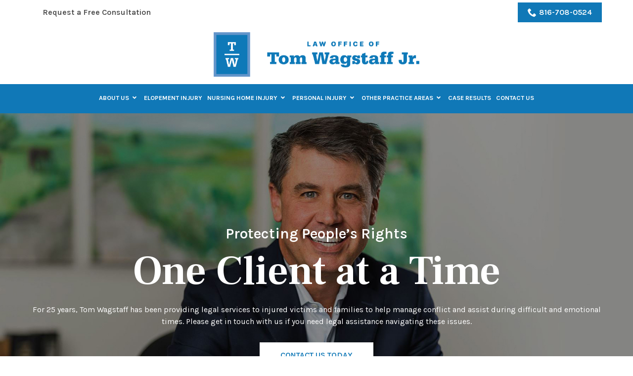

--- FILE ---
content_type: text/html; charset=UTF-8
request_url: https://www.thewagstafflawfirm.com/
body_size: 45317
content:
<!DOCTYPE html>
<html lang="en-US">
<head>
    <meta charset="UTF-8">
<script type="text/javascript">
/* <![CDATA[ */
var gform;gform||(document.addEventListener("gform_main_scripts_loaded",function(){gform.scriptsLoaded=!0}),document.addEventListener("gform/theme/scripts_loaded",function(){gform.themeScriptsLoaded=!0}),window.addEventListener("DOMContentLoaded",function(){gform.domLoaded=!0}),gform={domLoaded:!1,scriptsLoaded:!1,themeScriptsLoaded:!1,isFormEditor:()=>"function"==typeof InitializeEditor,callIfLoaded:function(o){return!(!gform.domLoaded||!gform.scriptsLoaded||!gform.themeScriptsLoaded&&!gform.isFormEditor()||(gform.isFormEditor()&&console.warn("The use of gform.initializeOnLoaded() is deprecated in the form editor context and will be removed in Gravity Forms 3.1."),o(),0))},initializeOnLoaded:function(o){gform.callIfLoaded(o)||(document.addEventListener("gform_main_scripts_loaded",()=>{gform.scriptsLoaded=!0,gform.callIfLoaded(o)}),document.addEventListener("gform/theme/scripts_loaded",()=>{gform.themeScriptsLoaded=!0,gform.callIfLoaded(o)}),window.addEventListener("DOMContentLoaded",()=>{gform.domLoaded=!0,gform.callIfLoaded(o)}))},hooks:{action:{},filter:{}},addAction:function(o,r,e,t){gform.addHook("action",o,r,e,t)},addFilter:function(o,r,e,t){gform.addHook("filter",o,r,e,t)},doAction:function(o){gform.doHook("action",o,arguments)},applyFilters:function(o){return gform.doHook("filter",o,arguments)},removeAction:function(o,r){gform.removeHook("action",o,r)},removeFilter:function(o,r,e){gform.removeHook("filter",o,r,e)},addHook:function(o,r,e,t,n){null==gform.hooks[o][r]&&(gform.hooks[o][r]=[]);var d=gform.hooks[o][r];null==n&&(n=r+"_"+d.length),gform.hooks[o][r].push({tag:n,callable:e,priority:t=null==t?10:t})},doHook:function(r,o,e){var t;if(e=Array.prototype.slice.call(e,1),null!=gform.hooks[r][o]&&((o=gform.hooks[r][o]).sort(function(o,r){return o.priority-r.priority}),o.forEach(function(o){"function"!=typeof(t=o.callable)&&(t=window[t]),"action"==r?t.apply(null,e):e[0]=t.apply(null,e)})),"filter"==r)return e[0]},removeHook:function(o,r,t,n){var e;null!=gform.hooks[o][r]&&(e=(e=gform.hooks[o][r]).filter(function(o,r,e){return!!(null!=n&&n!=o.tag||null!=t&&t!=o.priority)}),gform.hooks[o][r]=e)}});
/* ]]> */
</script>

    <meta name="viewport" content="width=device-width, initial-scale=1">
    <link rel="profile" href="http://gmpg.org/xfn/11">
    <meta name='robots' content='index, follow, max-image-preview:large, max-snippet:-1, max-video-preview:-1' />
	<style>img:is([sizes="auto" i], [sizes^="auto," i]) { contain-intrinsic-size: 3000px 1500px }</style>
	
	<!-- This site is optimized with the Yoast SEO plugin v23.3 - https://yoast.com/wordpress/plugins/seo/ -->
	<title>Law Office of Tom Wagstaff Jr. | Kansas City Lawyers</title>
	<meta name="description" content="The Kansas City attorneys at Law Office of Tom Wagstaff Jr., LLC represent clients in complex nursing home abuse claims, business/commercial litigation, mediation, and more. Call today." />
	<link rel="canonical" href="https://www.thewagstafflawfirm.com/" />
	<meta property="og:locale" content="en_US" />
	<meta property="og:type" content="website" />
	<meta property="og:title" content="Law Office of Tom Wagstaff Jr. | Kansas City Lawyers" />
	<meta property="og:description" content="The Kansas City attorneys at Law Office of Tom Wagstaff Jr., LLC represent clients in complex nursing home abuse claims, business/commercial litigation, mediation, and more. Call today." />
	<meta property="og:url" content="https://www.thewagstafflawfirm.com/" />
	<meta property="og:site_name" content="Law Office of Tom Wagstaff Jr" />
	<meta property="article:modified_time" content="2025-11-05T18:51:10+00:00" />
	<meta name="twitter:card" content="summary_large_image" />
	<script type="application/ld+json" class="yoast-schema-graph">{"@context":"https://schema.org","@graph":[{"@type":"WebPage","@id":"https://www.thewagstafflawfirm.com/","url":"https://www.thewagstafflawfirm.com/","name":"Law Office of Tom Wagstaff Jr. | Kansas City Lawyers","isPartOf":{"@id":"https://www.thewagstafflawfirm.com/#website"},"datePublished":"2017-07-12T18:21:58+00:00","dateModified":"2025-11-05T18:51:10+00:00","description":"The Kansas City attorneys at Law Office of Tom Wagstaff Jr., LLC represent clients in complex nursing home abuse claims, business/commercial litigation, mediation, and more. Call today.","breadcrumb":{"@id":"https://www.thewagstafflawfirm.com/#breadcrumb"},"inLanguage":"en-US","potentialAction":[{"@type":"ReadAction","target":["https://www.thewagstafflawfirm.com/"]}]},{"@type":"BreadcrumbList","@id":"https://www.thewagstafflawfirm.com/#breadcrumb","itemListElement":[{"@type":"ListItem","position":1,"name":"Home"}]},{"@type":"WebSite","@id":"https://www.thewagstafflawfirm.com/#website","url":"https://www.thewagstafflawfirm.com/","name":"Law Office of Tom Wagstaff Jr","description":"Law Office of Tom Wagstaff Jr. | Kansas City Lawyers","potentialAction":[{"@type":"SearchAction","target":{"@type":"EntryPoint","urlTemplate":"https://www.thewagstafflawfirm.com/?s={search_term_string}"},"query-input":"required name=search_term_string"}],"inLanguage":"en-US"}]}</script>
	<!-- / Yoast SEO plugin. -->


<link rel='dns-prefetch' href='//www.thewagstafflawfirm.com' />
<link rel='dns-prefetch' href='//cdnjs.cloudflare.com' />
<link rel='dns-prefetch' href='//fonts.googleapis.com' />
<link rel='stylesheet' id='ad-google-fonts-css' href='https://fonts.googleapis.com/css?family=Karla%3A400%2C500%2C600%2C700%2C800%2C900%7CFrank+Ruhl+Libre%3A400%2C500%2C600%2C700%2C800%2C900&#038;ver=2.33.0' type='text/css' media='all' />
<link rel='stylesheet' id='ad-styles-css' href='https://www.thewagstafflawfirm.com/wp-content/themes/reach.parent/build/css/theme.min.css?ver=2.33.0' type='text/css' media='all' />
<link rel='stylesheet' id='wp-block-library-css' href='https://www.thewagstafflawfirm.com/wp/wp-includes/css/dist/block-library/style.min.css?ver=6.7.2' type='text/css' media='all' />
<style id='classic-theme-styles-inline-css' type='text/css'>
/*! This file is auto-generated */
.wp-block-button__link{color:#fff;background-color:#32373c;border-radius:9999px;box-shadow:none;text-decoration:none;padding:calc(.667em + 2px) calc(1.333em + 2px);font-size:1.125em}.wp-block-file__button{background:#32373c;color:#fff;text-decoration:none}
</style>
<style id='global-styles-inline-css' type='text/css'>
:root{--wp--preset--aspect-ratio--square: 1;--wp--preset--aspect-ratio--4-3: 4/3;--wp--preset--aspect-ratio--3-4: 3/4;--wp--preset--aspect-ratio--3-2: 3/2;--wp--preset--aspect-ratio--2-3: 2/3;--wp--preset--aspect-ratio--16-9: 16/9;--wp--preset--aspect-ratio--9-16: 9/16;--wp--preset--color--black: #000000;--wp--preset--color--cyan-bluish-gray: #abb8c3;--wp--preset--color--white: #ffffff;--wp--preset--color--pale-pink: #f78da7;--wp--preset--color--vivid-red: #cf2e2e;--wp--preset--color--luminous-vivid-orange: #ff6900;--wp--preset--color--luminous-vivid-amber: #fcb900;--wp--preset--color--light-green-cyan: #7bdcb5;--wp--preset--color--vivid-green-cyan: #00d084;--wp--preset--color--pale-cyan-blue: #8ed1fc;--wp--preset--color--vivid-cyan-blue: #0693e3;--wp--preset--color--vivid-purple: #9b51e0;--wp--preset--gradient--vivid-cyan-blue-to-vivid-purple: linear-gradient(135deg,rgba(6,147,227,1) 0%,rgb(155,81,224) 100%);--wp--preset--gradient--light-green-cyan-to-vivid-green-cyan: linear-gradient(135deg,rgb(122,220,180) 0%,rgb(0,208,130) 100%);--wp--preset--gradient--luminous-vivid-amber-to-luminous-vivid-orange: linear-gradient(135deg,rgba(252,185,0,1) 0%,rgba(255,105,0,1) 100%);--wp--preset--gradient--luminous-vivid-orange-to-vivid-red: linear-gradient(135deg,rgba(255,105,0,1) 0%,rgb(207,46,46) 100%);--wp--preset--gradient--very-light-gray-to-cyan-bluish-gray: linear-gradient(135deg,rgb(238,238,238) 0%,rgb(169,184,195) 100%);--wp--preset--gradient--cool-to-warm-spectrum: linear-gradient(135deg,rgb(74,234,220) 0%,rgb(151,120,209) 20%,rgb(207,42,186) 40%,rgb(238,44,130) 60%,rgb(251,105,98) 80%,rgb(254,248,76) 100%);--wp--preset--gradient--blush-light-purple: linear-gradient(135deg,rgb(255,206,236) 0%,rgb(152,150,240) 100%);--wp--preset--gradient--blush-bordeaux: linear-gradient(135deg,rgb(254,205,165) 0%,rgb(254,45,45) 50%,rgb(107,0,62) 100%);--wp--preset--gradient--luminous-dusk: linear-gradient(135deg,rgb(255,203,112) 0%,rgb(199,81,192) 50%,rgb(65,88,208) 100%);--wp--preset--gradient--pale-ocean: linear-gradient(135deg,rgb(255,245,203) 0%,rgb(182,227,212) 50%,rgb(51,167,181) 100%);--wp--preset--gradient--electric-grass: linear-gradient(135deg,rgb(202,248,128) 0%,rgb(113,206,126) 100%);--wp--preset--gradient--midnight: linear-gradient(135deg,rgb(2,3,129) 0%,rgb(40,116,252) 100%);--wp--preset--font-size--small: 13px;--wp--preset--font-size--medium: 20px;--wp--preset--font-size--large: 36px;--wp--preset--font-size--x-large: 42px;--wp--preset--spacing--20: 0.44rem;--wp--preset--spacing--30: 0.67rem;--wp--preset--spacing--40: 1rem;--wp--preset--spacing--50: 1.5rem;--wp--preset--spacing--60: 2.25rem;--wp--preset--spacing--70: 3.38rem;--wp--preset--spacing--80: 5.06rem;--wp--preset--shadow--natural: 6px 6px 9px rgba(0, 0, 0, 0.2);--wp--preset--shadow--deep: 12px 12px 50px rgba(0, 0, 0, 0.4);--wp--preset--shadow--sharp: 6px 6px 0px rgba(0, 0, 0, 0.2);--wp--preset--shadow--outlined: 6px 6px 0px -3px rgba(255, 255, 255, 1), 6px 6px rgba(0, 0, 0, 1);--wp--preset--shadow--crisp: 6px 6px 0px rgba(0, 0, 0, 1);}:where(.is-layout-flex){gap: 0.5em;}:where(.is-layout-grid){gap: 0.5em;}body .is-layout-flex{display: flex;}.is-layout-flex{flex-wrap: wrap;align-items: center;}.is-layout-flex > :is(*, div){margin: 0;}body .is-layout-grid{display: grid;}.is-layout-grid > :is(*, div){margin: 0;}:where(.wp-block-columns.is-layout-flex){gap: 2em;}:where(.wp-block-columns.is-layout-grid){gap: 2em;}:where(.wp-block-post-template.is-layout-flex){gap: 1.25em;}:where(.wp-block-post-template.is-layout-grid){gap: 1.25em;}.has-black-color{color: var(--wp--preset--color--black) !important;}.has-cyan-bluish-gray-color{color: var(--wp--preset--color--cyan-bluish-gray) !important;}.has-white-color{color: var(--wp--preset--color--white) !important;}.has-pale-pink-color{color: var(--wp--preset--color--pale-pink) !important;}.has-vivid-red-color{color: var(--wp--preset--color--vivid-red) !important;}.has-luminous-vivid-orange-color{color: var(--wp--preset--color--luminous-vivid-orange) !important;}.has-luminous-vivid-amber-color{color: var(--wp--preset--color--luminous-vivid-amber) !important;}.has-light-green-cyan-color{color: var(--wp--preset--color--light-green-cyan) !important;}.has-vivid-green-cyan-color{color: var(--wp--preset--color--vivid-green-cyan) !important;}.has-pale-cyan-blue-color{color: var(--wp--preset--color--pale-cyan-blue) !important;}.has-vivid-cyan-blue-color{color: var(--wp--preset--color--vivid-cyan-blue) !important;}.has-vivid-purple-color{color: var(--wp--preset--color--vivid-purple) !important;}.has-black-background-color{background-color: var(--wp--preset--color--black) !important;}.has-cyan-bluish-gray-background-color{background-color: var(--wp--preset--color--cyan-bluish-gray) !important;}.has-white-background-color{background-color: var(--wp--preset--color--white) !important;}.has-pale-pink-background-color{background-color: var(--wp--preset--color--pale-pink) !important;}.has-vivid-red-background-color{background-color: var(--wp--preset--color--vivid-red) !important;}.has-luminous-vivid-orange-background-color{background-color: var(--wp--preset--color--luminous-vivid-orange) !important;}.has-luminous-vivid-amber-background-color{background-color: var(--wp--preset--color--luminous-vivid-amber) !important;}.has-light-green-cyan-background-color{background-color: var(--wp--preset--color--light-green-cyan) !important;}.has-vivid-green-cyan-background-color{background-color: var(--wp--preset--color--vivid-green-cyan) !important;}.has-pale-cyan-blue-background-color{background-color: var(--wp--preset--color--pale-cyan-blue) !important;}.has-vivid-cyan-blue-background-color{background-color: var(--wp--preset--color--vivid-cyan-blue) !important;}.has-vivid-purple-background-color{background-color: var(--wp--preset--color--vivid-purple) !important;}.has-black-border-color{border-color: var(--wp--preset--color--black) !important;}.has-cyan-bluish-gray-border-color{border-color: var(--wp--preset--color--cyan-bluish-gray) !important;}.has-white-border-color{border-color: var(--wp--preset--color--white) !important;}.has-pale-pink-border-color{border-color: var(--wp--preset--color--pale-pink) !important;}.has-vivid-red-border-color{border-color: var(--wp--preset--color--vivid-red) !important;}.has-luminous-vivid-orange-border-color{border-color: var(--wp--preset--color--luminous-vivid-orange) !important;}.has-luminous-vivid-amber-border-color{border-color: var(--wp--preset--color--luminous-vivid-amber) !important;}.has-light-green-cyan-border-color{border-color: var(--wp--preset--color--light-green-cyan) !important;}.has-vivid-green-cyan-border-color{border-color: var(--wp--preset--color--vivid-green-cyan) !important;}.has-pale-cyan-blue-border-color{border-color: var(--wp--preset--color--pale-cyan-blue) !important;}.has-vivid-cyan-blue-border-color{border-color: var(--wp--preset--color--vivid-cyan-blue) !important;}.has-vivid-purple-border-color{border-color: var(--wp--preset--color--vivid-purple) !important;}.has-vivid-cyan-blue-to-vivid-purple-gradient-background{background: var(--wp--preset--gradient--vivid-cyan-blue-to-vivid-purple) !important;}.has-light-green-cyan-to-vivid-green-cyan-gradient-background{background: var(--wp--preset--gradient--light-green-cyan-to-vivid-green-cyan) !important;}.has-luminous-vivid-amber-to-luminous-vivid-orange-gradient-background{background: var(--wp--preset--gradient--luminous-vivid-amber-to-luminous-vivid-orange) !important;}.has-luminous-vivid-orange-to-vivid-red-gradient-background{background: var(--wp--preset--gradient--luminous-vivid-orange-to-vivid-red) !important;}.has-very-light-gray-to-cyan-bluish-gray-gradient-background{background: var(--wp--preset--gradient--very-light-gray-to-cyan-bluish-gray) !important;}.has-cool-to-warm-spectrum-gradient-background{background: var(--wp--preset--gradient--cool-to-warm-spectrum) !important;}.has-blush-light-purple-gradient-background{background: var(--wp--preset--gradient--blush-light-purple) !important;}.has-blush-bordeaux-gradient-background{background: var(--wp--preset--gradient--blush-bordeaux) !important;}.has-luminous-dusk-gradient-background{background: var(--wp--preset--gradient--luminous-dusk) !important;}.has-pale-ocean-gradient-background{background: var(--wp--preset--gradient--pale-ocean) !important;}.has-electric-grass-gradient-background{background: var(--wp--preset--gradient--electric-grass) !important;}.has-midnight-gradient-background{background: var(--wp--preset--gradient--midnight) !important;}.has-small-font-size{font-size: var(--wp--preset--font-size--small) !important;}.has-medium-font-size{font-size: var(--wp--preset--font-size--medium) !important;}.has-large-font-size{font-size: var(--wp--preset--font-size--large) !important;}.has-x-large-font-size{font-size: var(--wp--preset--font-size--x-large) !important;}
:where(.wp-block-post-template.is-layout-flex){gap: 1.25em;}:where(.wp-block-post-template.is-layout-grid){gap: 1.25em;}
:where(.wp-block-columns.is-layout-flex){gap: 2em;}:where(.wp-block-columns.is-layout-grid){gap: 2em;}
:root :where(.wp-block-pullquote){font-size: 1.5em;line-height: 1.6;}
</style>
<link rel='stylesheet' id='ad-styles-child-css' href='https://www.thewagstafflawfirm.com/wp-content/themes/reach.information-registration/build/css/theme.min.css?ver=2.33.0' type='text/css' media='all' />
<link rel='stylesheet' id='jquery-auto-complete-css' href='https://cdnjs.cloudflare.com/ajax/libs/jquery-autocomplete/1.0.7/jquery.auto-complete.css?ver=1.0.7' type='text/css' media='all' />
<link rel='stylesheet' id='ubermenu-css' href='https://www.thewagstafflawfirm.com/wp-content/plugins/ubermenu/pro/assets/css/ubermenu.min.css?ver=3.8.5' type='text/css' media='all' />
<link rel='stylesheet' id='ubermenu-minimal-css' href='https://www.thewagstafflawfirm.com/wp-content/plugins/ubermenu/assets/css/skins/minimal.css?ver=6.7.2' type='text/css' media='all' />
<link rel='stylesheet' id='ubermenu-font-awesome-all-css' href='https://www.thewagstafflawfirm.com/wp-content/plugins/ubermenu/assets/fontawesome/css/all.min.css?ver=6.7.2' type='text/css' media='all' />
<script type="text/javascript" src="https://www.thewagstafflawfirm.com/wp/wp-includes/js/jquery/jquery.min.js?ver=3.7.1" id="jquery-core-js"></script>
<script type="text/javascript" src="https://www.thewagstafflawfirm.com/wp/wp-includes/js/jquery/jquery-migrate.min.js?ver=3.4.1" id="jquery-migrate-js"></script>
<link rel="https://api.w.org/" href="https://www.thewagstafflawfirm.com/wp-json/" /><link rel="alternate" title="JSON" type="application/json" href="https://www.thewagstafflawfirm.com/wp-json/wp/v2/pages/4" /><meta name="generator" content="WordPress 6.7.2" />
<link rel='shortlink' href='https://www.thewagstafflawfirm.com/' />
<link rel="alternate" title="oEmbed (JSON)" type="application/json+oembed" href="https://www.thewagstafflawfirm.com/wp-json/oembed/1.0/embed?url=https%3A%2F%2Fwww.thewagstafflawfirm.com%2F" />
<link rel="alternate" title="oEmbed (XML)" type="text/xml+oembed" href="https://www.thewagstafflawfirm.com/wp-json/oembed/1.0/embed?url=https%3A%2F%2Fwww.thewagstafflawfirm.com%2F&#038;format=xml" />
<style id="ubermenu-custom-generated-css">
/** Font Awesome 4 Compatibility **/
.fa{font-style:normal;font-variant:normal;font-weight:normal;font-family:FontAwesome;}

/** UberMenu Responsive Styles (Breakpoint Setting) **/
@media screen and (min-width: 993px){
  .ubermenu{ display:block !important; } .ubermenu-responsive .ubermenu-item.ubermenu-hide-desktop{ display:none !important; } .ubermenu-responsive.ubermenu-retractors-responsive .ubermenu-retractor-mobile{ display:none; }  /* Top level items full height */ .ubermenu.ubermenu-horizontal.ubermenu-items-vstretch .ubermenu-nav{   display:flex;   align-items:stretch; } .ubermenu.ubermenu-horizontal.ubermenu-items-vstretch .ubermenu-item.ubermenu-item-level-0{   display:flex;   flex-direction:column; } .ubermenu.ubermenu-horizontal.ubermenu-items-vstretch .ubermenu-item.ubermenu-item-level-0 > .ubermenu-target{   flex:1;   display:flex;   align-items:center; flex-wrap:wrap; } .ubermenu.ubermenu-horizontal.ubermenu-items-vstretch .ubermenu-item.ubermenu-item-level-0 > .ubermenu-target > .ubermenu-target-divider{ position:static; flex-basis:100%; } .ubermenu.ubermenu-horizontal.ubermenu-items-vstretch .ubermenu-item.ubermenu-item-level-0 > .ubermenu-target.ubermenu-item-layout-image_left > .ubermenu-target-text{ padding-left:1em; } .ubermenu.ubermenu-horizontal.ubermenu-items-vstretch .ubermenu-item.ubermenu-item-level-0 > .ubermenu-target.ubermenu-item-layout-image_right > .ubermenu-target-text{ padding-right:1em; } .ubermenu.ubermenu-horizontal.ubermenu-items-vstretch .ubermenu-item.ubermenu-item-level-0 > .ubermenu-target.ubermenu-item-layout-image_above, .ubermenu.ubermenu-horizontal.ubermenu-items-vstretch .ubermenu-item.ubermenu-item-level-0 > .ubermenu-target.ubermenu-item-layout-image_below{ flex-direction:column; } .ubermenu.ubermenu-horizontal.ubermenu-items-vstretch .ubermenu-item.ubermenu-item-level-0 > .ubermenu-submenu-drop{   top:100%; } .ubermenu.ubermenu-horizontal.ubermenu-items-vstretch .ubermenu-item-level-0:not(.ubermenu-align-right) + .ubermenu-item.ubermenu-align-right{ margin-left:auto; } .ubermenu.ubermenu-horizontal.ubermenu-items-vstretch .ubermenu-item.ubermenu-item-level-0 > .ubermenu-target.ubermenu-content-align-left{   justify-content:flex-start; } .ubermenu.ubermenu-horizontal.ubermenu-items-vstretch .ubermenu-item.ubermenu-item-level-0 > .ubermenu-target.ubermenu-content-align-center{   justify-content:center; } .ubermenu.ubermenu-horizontal.ubermenu-items-vstretch .ubermenu-item.ubermenu-item-level-0 > .ubermenu-target.ubermenu-content-align-right{   justify-content:flex-end; }  /* Force current submenu always open but below others */ .ubermenu-force-current-submenu .ubermenu-item-level-0.ubermenu-current-menu-item > .ubermenu-submenu-drop, .ubermenu-force-current-submenu .ubermenu-item-level-0.ubermenu-current-menu-ancestor > .ubermenu-submenu-drop {     display: block!important;     opacity: 1!important;     visibility: visible!important;     margin: 0!important;     top: auto!important;     height: auto;     z-index:19; }   /* Invert Horizontal menu to make subs go up */ .ubermenu-invert.ubermenu-horizontal .ubermenu-item-level-0 > .ubermenu-submenu-drop, .ubermenu-invert.ubermenu-horizontal.ubermenu-items-vstretch .ubermenu-item.ubermenu-item-level-0>.ubermenu-submenu-drop{  top:auto;  bottom:100%; } .ubermenu-invert.ubermenu-horizontal.ubermenu-sub-indicators .ubermenu-item-level-0.ubermenu-has-submenu-drop > .ubermenu-target > .ubermenu-sub-indicator{ transform:rotate(180deg); } /* Make second level flyouts fly up */ .ubermenu-invert.ubermenu-horizontal .ubermenu-submenu .ubermenu-item.ubermenu-active > .ubermenu-submenu-type-flyout{     top:auto;     bottom:0; } /* Clip the submenus properly when inverted */ .ubermenu-invert.ubermenu-horizontal .ubermenu-item-level-0 > .ubermenu-submenu-drop{     clip: rect(-5000px,5000px,auto,-5000px); }    /* Invert Vertical menu to make subs go left */ .ubermenu-invert.ubermenu-vertical .ubermenu-item-level-0 > .ubermenu-submenu-drop{   right:100%;   left:auto; } .ubermenu-invert.ubermenu-vertical.ubermenu-sub-indicators .ubermenu-item-level-0.ubermenu-item-has-children > .ubermenu-target > .ubermenu-sub-indicator{   right:auto;   left:10px; transform:rotate(90deg); } .ubermenu-vertical.ubermenu-invert .ubermenu-item > .ubermenu-submenu-drop {   clip: rect(-5000px,5000px,5000px,-5000px); } /* Vertical Flyout > Flyout */ .ubermenu-vertical.ubermenu-invert.ubermenu-sub-indicators .ubermenu-has-submenu-drop > .ubermenu-target{   padding-left:25px; } .ubermenu-vertical.ubermenu-invert .ubermenu-item > .ubermenu-target > .ubermenu-sub-indicator {   right:auto;   left:10px;   transform:rotate(90deg); } .ubermenu-vertical.ubermenu-invert .ubermenu-item > .ubermenu-submenu-drop.ubermenu-submenu-type-flyout, .ubermenu-vertical.ubermenu-invert .ubermenu-submenu-type-flyout > .ubermenu-item > .ubermenu-submenu-drop {   right: 100%;   left: auto; }  .ubermenu-responsive-toggle{ display:none; }
}
@media screen and (max-width: 992px){
   .ubermenu-responsive-toggle, .ubermenu-sticky-toggle-wrapper { display: block; }  .ubermenu-responsive{ width:100%; max-height:600px; visibility:visible; overflow:visible;  -webkit-transition:max-height 1s ease-in; transition:max-height .3s ease-in; } .ubermenu-responsive.ubermenu-mobile-accordion:not(.ubermenu-mobile-modal):not(.ubermenu-in-transition):not(.ubermenu-responsive-collapse){ max-height:none; } .ubermenu-responsive.ubermenu-items-align-center{   text-align:left; } .ubermenu-responsive.ubermenu{ margin:0; } .ubermenu-responsive.ubermenu .ubermenu-nav{ display:block; }  .ubermenu-responsive.ubermenu-responsive-nocollapse, .ubermenu-repsonsive.ubermenu-no-transitions{ display:block; max-height:none; }  .ubermenu-responsive.ubermenu-responsive-collapse{ max-height:none; visibility:visible; overflow:visible; } .ubermenu-responsive.ubermenu-responsive-collapse{ max-height:0; overflow:hidden !important; visibility:hidden; } .ubermenu-responsive.ubermenu-in-transition, .ubermenu-responsive.ubermenu-in-transition .ubermenu-nav{ overflow:hidden !important; visibility:visible; } .ubermenu-responsive.ubermenu-responsive-collapse:not(.ubermenu-in-transition){ border-top-width:0; border-bottom-width:0; } .ubermenu-responsive.ubermenu-responsive-collapse .ubermenu-item .ubermenu-submenu{ display:none; }  .ubermenu-responsive .ubermenu-item-level-0{ width:50%; } .ubermenu-responsive.ubermenu-responsive-single-column .ubermenu-item-level-0{ float:none; clear:both; width:100%; } .ubermenu-responsive .ubermenu-item.ubermenu-item-level-0 > .ubermenu-target{ border:none; box-shadow:none; } .ubermenu-responsive .ubermenu-item.ubermenu-has-submenu-flyout{ position:static; } .ubermenu-responsive.ubermenu-sub-indicators .ubermenu-submenu-type-flyout .ubermenu-has-submenu-drop > .ubermenu-target > .ubermenu-sub-indicator{ transform:rotate(0); right:10px; left:auto; } .ubermenu-responsive .ubermenu-nav .ubermenu-item .ubermenu-submenu.ubermenu-submenu-drop{ width:100%; min-width:100%; max-width:100%; top:auto; left:0 !important; } .ubermenu-responsive.ubermenu-has-border .ubermenu-nav .ubermenu-item .ubermenu-submenu.ubermenu-submenu-drop{ left: -1px !important; /* For borders */ } .ubermenu-responsive .ubermenu-submenu.ubermenu-submenu-type-mega > .ubermenu-item.ubermenu-column{ min-height:0; border-left:none;  float:left; /* override left/center/right content alignment */ display:block; } .ubermenu-responsive .ubermenu-item.ubermenu-active > .ubermenu-submenu.ubermenu-submenu-type-mega{     max-height:none;     height:auto;/*prevent overflow scrolling since android is still finicky*/     overflow:visible; } .ubermenu-responsive.ubermenu-transition-slide .ubermenu-item.ubermenu-in-transition > .ubermenu-submenu-drop{ max-height:1000px; /* because of slide transition */ } .ubermenu .ubermenu-submenu-type-flyout .ubermenu-submenu-type-mega{ min-height:0; } .ubermenu.ubermenu-responsive .ubermenu-column, .ubermenu.ubermenu-responsive .ubermenu-column-auto{ min-width:50%; } .ubermenu.ubermenu-responsive .ubermenu-autoclear > .ubermenu-column{ clear:none; } .ubermenu.ubermenu-responsive .ubermenu-column:nth-of-type(2n+1){ clear:both; } .ubermenu.ubermenu-responsive .ubermenu-submenu-retractor-top:not(.ubermenu-submenu-retractor-top-2) .ubermenu-column:nth-of-type(2n+1){ clear:none; } .ubermenu.ubermenu-responsive .ubermenu-submenu-retractor-top:not(.ubermenu-submenu-retractor-top-2) .ubermenu-column:nth-of-type(2n+2){ clear:both; }  .ubermenu-responsive-single-column-subs .ubermenu-submenu .ubermenu-item { float: none; clear: both; width: 100%; min-width: 100%; }  /* Submenu footer content */ .ubermenu .ubermenu-submenu-footer{     position:relative; clear:both;     bottom:auto;     right:auto; }   .ubermenu.ubermenu-responsive .ubermenu-tabs, .ubermenu.ubermenu-responsive .ubermenu-tabs-group, .ubermenu.ubermenu-responsive .ubermenu-tab, .ubermenu.ubermenu-responsive .ubermenu-tab-content-panel{ /** TABS SHOULD BE 100%  ACCORDION */ width:100%; min-width:100%; max-width:100%; left:0; } .ubermenu.ubermenu-responsive .ubermenu-tabs, .ubermenu.ubermenu-responsive .ubermenu-tab-content-panel{ min-height:0 !important;/* Override Inline Style from JS */ } .ubermenu.ubermenu-responsive .ubermenu-tabs{ z-index:15; } .ubermenu.ubermenu-responsive .ubermenu-tab-content-panel{ z-index:20; } /* Tab Layering */ .ubermenu-responsive .ubermenu-tab{ position:relative; } .ubermenu-responsive .ubermenu-tab.ubermenu-active{ position:relative; z-index:20; } .ubermenu-responsive .ubermenu-tab > .ubermenu-target{ border-width:0 0 1px 0; } .ubermenu-responsive.ubermenu-sub-indicators .ubermenu-tabs > .ubermenu-tabs-group > .ubermenu-tab.ubermenu-has-submenu-drop > .ubermenu-target > .ubermenu-sub-indicator{ transform:rotate(0); right:10px; left:auto; }  .ubermenu-responsive .ubermenu-tabs > .ubermenu-tabs-group > .ubermenu-tab > .ubermenu-tab-content-panel{ top:auto; border-width:1px; } .ubermenu-responsive .ubermenu-tab-layout-bottom > .ubermenu-tabs-group{ /*position:relative;*/ }   .ubermenu-reponsive .ubermenu-item-level-0 > .ubermenu-submenu-type-stack{ /* Top Level Stack Columns */ position:relative; }  .ubermenu-responsive .ubermenu-submenu-type-stack .ubermenu-column, .ubermenu-responsive .ubermenu-submenu-type-stack .ubermenu-column-auto{ /* Stack Columns */ width:100%; max-width:100%; }   .ubermenu-responsive .ubermenu-item-mini{ /* Mini items */ min-width:0; width:auto; float:left; clear:none !important; } .ubermenu-responsive .ubermenu-item.ubermenu-item-mini > a.ubermenu-target{ padding-left:20px; padding-right:20px; }   .ubermenu-responsive .ubermenu-item.ubermenu-hide-mobile{ /* Hiding items */ display:none !important; }  .ubermenu-responsive.ubermenu-hide-bkgs .ubermenu-submenu.ubermenu-submenu-bkg-img{ /** Hide Background Images in Submenu */ background-image:none; } .ubermenu.ubermenu-responsive .ubermenu-item-level-0.ubermenu-item-mini{ min-width:0; width:auto; } .ubermenu-vertical .ubermenu-item.ubermenu-item-level-0{ width:100%; } .ubermenu-vertical.ubermenu-sub-indicators .ubermenu-item-level-0.ubermenu-item-has-children > .ubermenu-target > .ubermenu-sub-indicator{ right:10px; left:auto; transform:rotate(0); } .ubermenu-vertical .ubermenu-item.ubermenu-item-level-0.ubermenu-relative.ubermenu-active > .ubermenu-submenu-drop.ubermenu-submenu-align-vertical_parent_item{     top:auto; }   .ubermenu.ubermenu-responsive .ubermenu-tabs{     position:static; } /* Tabs on Mobile with mouse (but not click) - leave space to hover off */ .ubermenu:not(.ubermenu-is-mobile):not(.ubermenu-submenu-indicator-closes) .ubermenu-submenu .ubermenu-tab[data-ubermenu-trigger="mouseover"] .ubermenu-tab-content-panel, .ubermenu:not(.ubermenu-is-mobile):not(.ubermenu-submenu-indicator-closes) .ubermenu-submenu .ubermenu-tab[data-ubermenu-trigger="hover_intent"] .ubermenu-tab-content-panel{     margin-left:6%; width:94%; min-width:94%; }  /* Sub indicator close visibility */ .ubermenu.ubermenu-submenu-indicator-closes .ubermenu-active > .ubermenu-target > .ubermenu-sub-indicator-close{ display:block; display: flex; align-items: center; justify-content: center; } .ubermenu.ubermenu-submenu-indicator-closes .ubermenu-active > .ubermenu-target > .ubermenu-sub-indicator{ display:none; }  .ubermenu .ubermenu-tabs .ubermenu-tab-content-panel{     box-shadow: 0 5px 10px rgba(0,0,0,.075); }  /* When submenus and items go full width, move items back to appropriate positioning */ .ubermenu .ubermenu-submenu-rtl {     direction: ltr; }   /* Fixed position mobile menu */ .ubermenu.ubermenu-mobile-modal{   position:fixed;   z-index:9999999; opacity:1;   top:0;   left:0;   width:100%;   width:100vw;   max-width:100%;   max-width:100vw; height:100%; height:calc(100vh - calc(100vh - 100%)); height:-webkit-fill-available; max-height:calc(100vh - calc(100vh - 100%)); max-height:-webkit-fill-available;   border:none; box-sizing:border-box;    display:flex;   flex-direction:column;   justify-content:flex-start; overflow-y:auto !important; /* for non-accordion mode */ overflow-x:hidden !important; overscroll-behavior: contain; transform:scale(1); transition-duration:.1s; transition-property: all; } .ubermenu.ubermenu-mobile-modal.ubermenu-mobile-accordion.ubermenu-interaction-press{ overflow-y:hidden !important; } .ubermenu.ubermenu-mobile-modal.ubermenu-responsive-collapse{ overflow:hidden !important; opacity:0; transform:scale(.9); visibility:hidden; } .ubermenu.ubermenu-mobile-modal .ubermenu-nav{   flex:1;   overflow-y:auto !important; overscroll-behavior: contain; } .ubermenu.ubermenu-mobile-modal .ubermenu-item-level-0{ margin:0; } .ubermenu.ubermenu-mobile-modal .ubermenu-mobile-close-button{ border:none; background:none; border-radius:0; padding:1em; color:inherit; display:inline-block; text-align:center; font-size:14px; } .ubermenu.ubermenu-mobile-modal .ubermenu-mobile-footer .ubermenu-mobile-close-button{ width: 100%; display: flex; align-items: center; justify-content: center; } .ubermenu.ubermenu-mobile-modal .ubermenu-mobile-footer .ubermenu-mobile-close-button .ubermenu-icon-essential, .ubermenu.ubermenu-mobile-modal .ubermenu-mobile-footer .ubermenu-mobile-close-button .fas.fa-times{ margin-right:.2em; }  /* Header/Footer Mobile content */ .ubermenu .ubermenu-mobile-header, .ubermenu .ubermenu-mobile-footer{ display:block; text-align:center; color:inherit; }  /* Accordion submenus mobile (single column tablet) */ .ubermenu.ubermenu-responsive-single-column.ubermenu-mobile-accordion.ubermenu-interaction-press .ubermenu-item > .ubermenu-submenu-drop, .ubermenu.ubermenu-responsive-single-column.ubermenu-mobile-accordion.ubermenu-interaction-press .ubermenu-tab > .ubermenu-tab-content-panel{ box-sizing:border-box; border-left:none; border-right:none; box-shadow:none; } .ubermenu.ubermenu-responsive-single-column.ubermenu-mobile-accordion.ubermenu-interaction-press .ubermenu-item.ubermenu-active > .ubermenu-submenu-drop, .ubermenu.ubermenu-responsive-single-column.ubermenu-mobile-accordion.ubermenu-interaction-press .ubermenu-tab.ubermenu-active > .ubermenu-tab-content-panel{   position:static; }   /* Accordion indented - remove borders and extra spacing from headers */ .ubermenu.ubermenu-mobile-accordion-indent .ubermenu-submenu.ubermenu-submenu-drop, .ubermenu.ubermenu-mobile-accordion-indent .ubermenu-submenu .ubermenu-item-header.ubermenu-has-submenu-stack > .ubermenu-target{   border:none; } .ubermenu.ubermenu-mobile-accordion-indent .ubermenu-submenu .ubermenu-item-header.ubermenu-has-submenu-stack > .ubermenu-submenu-type-stack{   padding-top:0; } /* Accordion dropdown indentation padding */ .ubermenu.ubermenu-mobile-accordion-indent .ubermenu-submenu-drop .ubermenu-submenu-drop .ubermenu-item > .ubermenu-target, .ubermenu.ubermenu-mobile-accordion-indent .ubermenu-submenu-drop .ubermenu-tab-content-panel .ubermenu-item > .ubermenu-target{   padding-left:calc( var(--ubermenu-accordion-indent) * 2 ); } .ubermenu.ubermenu-mobile-accordion-indent .ubermenu-submenu-drop .ubermenu-submenu-drop .ubermenu-submenu-drop .ubermenu-item > .ubermenu-target, .ubermenu.ubermenu-mobile-accordion-indent .ubermenu-submenu-drop .ubermenu-tab-content-panel .ubermenu-tab-content-panel .ubermenu-item > .ubermenu-target{   padding-left:calc( var(--ubermenu-accordion-indent) * 3 ); } .ubermenu.ubermenu-mobile-accordion-indent .ubermenu-submenu-drop .ubermenu-submenu-drop .ubermenu-submenu-drop .ubermenu-submenu-drop .ubermenu-item > .ubermenu-target, .ubermenu.ubermenu-mobile-accordion-indent .ubermenu-submenu-drop .ubermenu-tab-content-panel .ubermenu-tab-content-panel .ubermenu-tab-content-panel .ubermenu-item > .ubermenu-target{   padding-left:calc( var(--ubermenu-accordion-indent) * 4 ); } /* Reverse Accordion dropdown indentation padding */ .rtl .ubermenu.ubermenu-mobile-accordion-indent .ubermenu-submenu-drop .ubermenu-submenu-drop .ubermenu-item > .ubermenu-target, .rtl .ubermenu.ubermenu-mobile-accordion-indent .ubermenu-submenu-drop .ubermenu-tab-content-panel .ubermenu-item > .ubermenu-target{ padding-left:0;   padding-right:calc( var(--ubermenu-accordion-indent) * 2 ); } .rtl .ubermenu.ubermenu-mobile-accordion-indent .ubermenu-submenu-drop .ubermenu-submenu-drop .ubermenu-submenu-drop .ubermenu-item > .ubermenu-target, .rtl .ubermenu.ubermenu-mobile-accordion-indent .ubermenu-submenu-drop .ubermenu-tab-content-panel .ubermenu-tab-content-panel .ubermenu-item > .ubermenu-target{ padding-left:0; padding-right:calc( var(--ubermenu-accordion-indent) * 3 ); } .rtl .ubermenu.ubermenu-mobile-accordion-indent .ubermenu-submenu-drop .ubermenu-submenu-drop .ubermenu-submenu-drop .ubermenu-submenu-drop .ubermenu-item > .ubermenu-target, .rtl .ubermenu.ubermenu-mobile-accordion-indent .ubermenu-submenu-drop .ubermenu-tab-content-panel .ubermenu-tab-content-panel .ubermenu-tab-content-panel .ubermenu-item > .ubermenu-target{ padding-left:0; padding-right:calc( var(--ubermenu-accordion-indent) * 4 ); }  .ubermenu-responsive-toggle{ display:block; }
}
@media screen and (max-width: 480px){
  .ubermenu.ubermenu-responsive .ubermenu-item-level-0{ width:100%; } .ubermenu.ubermenu-responsive .ubermenu-column, .ubermenu.ubermenu-responsive .ubermenu-column-auto{ min-width:100%; } .ubermenu .ubermenu-autocolumn:not(:first-child), .ubermenu .ubermenu-autocolumn:not(:first-child) .ubermenu-submenu-type-stack{     padding-top:0; } .ubermenu .ubermenu-autocolumn:not(:last-child), .ubermenu .ubermenu-autocolumn:not(:last-child) .ubermenu-submenu-type-stack{     padding-bottom:0; } .ubermenu .ubermenu-autocolumn > .ubermenu-submenu-type-stack > .ubermenu-item-normal:first-child{     margin-top:0; }     /* Accordion submenus mobile */ .ubermenu.ubermenu-responsive.ubermenu-mobile-accordion.ubermenu-interaction-press .ubermenu-item > .ubermenu-submenu-drop, .ubermenu.ubermenu-responsive.ubermenu-mobile-accordion.ubermenu-interaction-press .ubermenu-tab > .ubermenu-tab-content-panel{     box-shadow:none; box-sizing:border-box; border-left:none; border-right:none; } .ubermenu.ubermenu-responsive.ubermenu-mobile-accordion.ubermenu-interaction-press .ubermenu-item.ubermenu-active > .ubermenu-submenu-drop, .ubermenu.ubermenu-responsive.ubermenu-mobile-accordion.ubermenu-interaction-press .ubermenu-tab.ubermenu-active > .ubermenu-tab-content-panel{     position:static; } 
}


/** UberMenu Custom Menu Styles (Customizer) **/
/* main */
 .ubermenu-main { max-width:100%; }
 .ubermenu-main .ubermenu-item-level-0 > .ubermenu-target { color:#ffffff; }
 .ubermenu-main .ubermenu-submenu .ubermenu-item-header > .ubermenu-target:hover { color:#252525; }
 .ubermenu.ubermenu-main .ubermenu-item-normal > .ubermenu-target:hover, .ubermenu.ubermenu-main .ubermenu-item-normal.ubermenu-active > .ubermenu-target { color:#252525; }
 .ubermenu-main .ubermenu-submenu-type-flyout > .ubermenu-item-normal > .ubermenu-target { padding-top:8px; padding-bottom:8px; }


/** UberMenu Custom Menu Item Styles (Menu Item Settings) **/
/* 817 */    .ubermenu .ubermenu-active > .ubermenu-submenu.ubermenu-submenu-id-817, .ubermenu .ubermenu-in-transition > .ubermenu-submenu.ubermenu-submenu-id-817 { padding:0 0 50px 0; }
/* 825 */    .ubermenu .ubermenu-active > .ubermenu-submenu.ubermenu-submenu-id-825, .ubermenu .ubermenu-in-transition > .ubermenu-submenu.ubermenu-submenu-id-825 { padding:0 0 50px 0; }

/* Status: Loaded from Transient */

</style>        <link rel="shortcut icon" href="https://www.thewagstafflawfirm.com/wp-content/uploads/2024/09/cropped-favicon-192x192.png " type="image/x-icon"/>
        <script type="text/javascript" src="//cdn.rlets.com/capture_configs/325/be4/8a1/af94f66bf18be98562448ea.js" async="async"></script>



<script type="application/ld+json">
{
	"@context": "http://schema.org",
	"@type": "LegalService",
	"name": "Law Office of Tom Wagstaff Jr., LLC",
	"address": {
		"@type": "PostalAddress",
		"streetAddress": "6811 Shawnee Mission Pkwy, Suite 314",
		"addressLocality": "Overland Park",
		"addressRegion": "KS",
		"postalCode": "66202"
	},
	"image": "/images/logos/Logo.2301170844325.png",
	"telePhone": "(816) 597-4556",
	"url": "https://www.thewagstafflawfirm.com",
	"geo": {
		"@type": "GeoCoordinates",
		"latitude": "39.0138678",
		"longitude": "-94.6656623"
	}

}
	</script>        <script type="text/javascript">
            jQuery(function($) {
                jQuery('input[type=search]').addClass('search-autocomplete');
                jQuery('input[type=search]').attr('autocomplete', 'on');
            });
            jQuery(function($){
                var searchRequest;
                jQuery('.search-autocomplete').autoComplete({
                    minChars: 2,
                    source: function(term, suggest){
                        try { searchRequest.abort(); } catch(e){}
                        searchRequest = jQuery.getJSON(global.ajax, { q: term, action: 'search_site' }, function(res) {
                            var suggestions = [];
                            for (i=0;i<res.data.length;i++)
                                if (~res.data[i].toLowerCase().indexOf(term)) {
                                    suggestions.push(res.data[i]);
                                } 
                                else if (~res.data[i].toUpperCase().indexOf(term)) { 
                                    suggestions.push(res.data[i]) 
                                };
                            suggest(suggestions);
                        });
                    }
                });
            });
        </script>
    <link rel="icon" href="https://www.thewagstafflawfirm.com/wp-content/uploads/2024/09/cropped-favicon-32x32.png" sizes="32x32" />
<link rel="icon" href="https://www.thewagstafflawfirm.com/wp-content/uploads/2024/09/cropped-favicon-192x192.png" sizes="192x192" />
<link rel="apple-touch-icon" href="https://www.thewagstafflawfirm.com/wp-content/uploads/2024/09/cropped-favicon-180x180.png" />
<meta name="msapplication-TileImage" content="https://www.thewagstafflawfirm.com/wp-content/uploads/2024/09/cropped-favicon-270x270.png" />
		<style type="text/css" id="wp-custom-css">
			/* AP 9/20/24 */
:root{
	--header-font:'Frank Ruhl Libre', serif;
	--body-font:'karla', serif;
	
	--blue: #1078b7;
	--black:#252525;
	--grey: #b2b2b2;
}
::-webkit-input-placeholder { font-family: var(--body-font); }
::-moz-placeholder { font-family: var(--body-font); }
:-ms-input-placeholder { font-family: var(--body-font); }
:-moz-placeholder { font-family: var(--body-font); }
textarea { font-family:var(--body-font); resize: none!important; }
.footer__scroll-top a { color: var(--black); }
.footer__scroll-top a:hover { color: var(--blue); }
.testimonials .slick-arrow:hover .icon { fill: var(--blue); }
.mobile__nav-close .icon { fill: var(--blue)!important; }
.mobile__nav-close .icon:hover { fill: var(--black)!important; }
.socials__item .icon{ fill: var(--black)!important; }
.socials__item .icon:hover { fill: var(--blue)!important; }
.hamburger-inner, .hamburger-inner::before, .hamburger-inner::after { background-color: var(--blue); }
.hamburger:hover .hamburger-inner, .hamburger:hover .hamburger-inner::before, .hamburger:hover .hamburger-inner::after { background-color: var(--black); }
.sub-menu--toggle:hover { background-color: #fff!important; }
#swipebox-close:hover, #swipebox-next:hover, #swipebox-prev:hover { background-color: #82a353; }

.header__utility--right a{background-color:var(--blue); color:#fff !important; padding:8px 20px;}
.header__utility--right a .icon{fill:#fff !important;}
.header__utility--right a:hover{background-color:var(--grey)}
.header__utility--left a:hover{color:var(--grey)}

.header__stacked-nav{background-color:var(--blue)}

.ubermenu-item > a span{color:#fff !important; transition:all ease-in-out .33s;}
.ubermenu-submenu a span{color:var(--blue) !important}
.fa-angle-down::before{color:#fff !important;}
.ubermenu-submenu .fa-angle-down::before{color:var(--blue) !important;}
.ubermenu .ubermenu-target{padding:8px 5px; text-transform:uppercase !important; font-size:1.05em; font-weight:bold !important;}
.ubermenu-submenu a:hover span, .ubermenu-current-menu-item > a span, .mobile__nav .ubermenu-nav .ubermenu-current-menu-ancestor > a i, .ubermenu-item > a:hover span{color:var(--black) !important;}

.mobile__nav-header{background-color:#fff;}

.module--hero h1, .module--hero .hdg--1, .page__header .hdg {margin-top:0}

.hero__button{margin-top:30px;}
.hero__button .btn{background-color:#fff !important; border-color:#fff !important; text-transform:uppercase; font-size:1em;}
.hero__button .btn:hover{background-color:transparent !important;}

h2::after, .rl-underhero h3::after{display:none !important}
.content-area--single .content--centered h3::after{ left:50% !important; transform:translateX(-50%) !important;}
.content-area--single.text--dark .content--centered h3::after{ background-color:var(--blue) !important}
h2{font-weight:bold; margin-bottom:10px !important}

.btn, .gform_button, .comments-area input[type="submit"], .theme--material .hero__button a{text-transform:uppercase;}
.btn:hover, .gform_button:hover, .comments-area input[type="submit"]:hover, .theme--material .hero__button a:hover{background-color:transparent !important;}

.text--light .btn:hover{border-color:#fff;}
.text--dark .btn:hover{color:var(--blue);}

.rl-underhero .hdg--5{text-align: center !important; font-weight:normal;}

.content-area__button{margin-top:30px}

.rl-biglist .service{background-color:transparent !important; border:none !important; padding:0 !important; width:20% !important}
.rl-biglist  .service__item{display:flex !important; align-items:center; padding:0 10px; transition: all ease-in-out .33s;}
.rl-biglist .service__title{font-family:var(--body-font); font-weight:bold !important; font-size:1em !important; text-align:left; transition: all ease-in-out .33s;}
.rl-biglist .service__image{flex-shrink: 0 !important}
.rl-biglist .service__image img{ transition: all ease-in-out .33s; max-height:60px }
.rl-biglist a.service__item:hover{transform:translateY(-10px) !important;}
.rl-biglist a.service__item:hover .service__title{color:var(--blue)}

.theme--material .rl-biglist .services .service__image{margin:10px 0 14px;}

.content-area--image-right h3, .content-area--image-left h3{font-family:var(--body-font); font-weight:bold}
.content-area--image-right h3::after, .content-area--image-left h3::after, .form__entry h3::after, .entry__content .hdg--5::after, .gallery__content h3::after{background-color:var(--blue) !important}
.content-area--two-column.text--dark h3::after, .module--list-columns.text--dark h3::after, .text--dark.content-area--single h3::after{background-color:var(--blue)}

.gallery__content h3::after, .list-columns__content h3::after, .content-area--single h3::after{ left:50% !important; transform:translateX(-50%) !important;}
.text--light h3::after{background-color:#fff !important;}

button{border:none}
.slick-arrow{background-color:var(--blue) !important}
.slick-arrow:hover{background-color:var(--black) !important}

.post__header a, .post__read-more, .sidebar .widget a, .blog__pagination a, .blog__post-links a, .text--dark .entry__content a:not(.btn), article .entry__content a:not(.btn), .entry__content .sitemap__row a:not(.btn),  .text--dark .contact-info__content a, .text--dark .services__content a, .text--dark .list-columns__content a, .text--dark .content-area__content-lead a, .list-column a { color: var(--blue)!important; }

.text--light .post__header a, .text--light .post__read-more, .sidebar .widget a, .text--light .blog__pagination a, .text--light .blog__post-links a, .text--light .entry__content a:not(.btn), .text--light article .entry__content a:not(.btn), .text--light .entry__content .sitemap__row a:not(.btn),  .text--light .contact-info__content a, .text--light .services__content a, .text--light .list-columns__content a, .text--light .content-area__content-lead a { color: #18a8ef !important; }

.post__header a:hover, .post__read-more:hover, .sidebar .widget a:hover, .blog__pagination a:hover, .blog__post-links a:hover, .text--dark .entry__content a:not(.btn):hover, article .entry__content a:not(.btn):hover, .entry__content .sitemap__row a:not(.btn):hover,  .text--dark .contact-info__content a:hover, .text--dark .services__content a:hover, .text--dark .list-columns__content a:hover, .text--dark .content-area__content-lead a:hover, .list-column a:hover { color: var(--black)!important; }

.text--light .post__header a:hover, .text--light .post__read-more, .text--light .blog__pagination a:hover, .text--light .blog__post-links a:hover, .text--light .entry__content a:not(.btn):hover, .text--light article .entry__content a:not(.btn):hover, .text--light .entry__content .sitemap__row a:not(.btn):hover,  .text--light .contact-info__content a:hover, .text--light .services__content a:hover, .text--light .list-columns__content a:hover, .text--light .content-area__content-lead a:hover { color: #fff !important; }

.theme--material .form__gform--default input:not([type="radio"]):not([type="checkbox"]):not([type="submit"]):not([type="button"]):not([type="image"]):not([type="file"]), .theme--material .form__gform--default textarea{padding:10px; max-height:150px}
.selectize-control.single .selectize-input{background-color: #f1f1f1; border:none;}

.form__gform--dark .gform_button{font-size:1em; font-family:var(--body-font);}
.form__gform--dark .gform_button:hover{color:var(--blue) !important}
.gform_footer{margin-bottom:10px}

.footer__sidebar h5{color:var(--black); font-family:var(--body-font)}
#menu-footer-primary a{text-transform:uppercase; color:var(--black);}
#menu-footer-primary a:hover, #menu-footer-primary .current-menu-item>a{color:var(--blue)}
#menu-footer-utility a:hover, #menu-footer-utility .current-menu-item>a{color:var(--black)}

.footer__sidebar .entry__content p:not(a){color:var(--black)}

.rl-staff .service{background:transparent !important; border:none !important;}
.theme--material .rl-staff .services .service__image{height:100% !important; margin:0; transition: all ease-in-out .33s;}
.theme--material .rl-staff .services .service__image img{max-height:230px; transition: all ease-in-out .33s;}
.rl-staff .service__title{ margin-top:20px !important; font-family:var(--body-font); margin-bottom:10px !important; transition: all ease-in-out .33s;}
.rl-staff .service__content p{color:#fff !important; transition: all ease-in-out .33s;}
.rl-staff a.service__item:hover .service__image img{transform:scale(1.05)}
.rl-staff a.service__item:hover .service__title{font-weight:bold}

.hdg--5{margin-bottom:14px !important; line-height:1.2}

.rl-noimg .service__title{font-weight:bold !important; transition: all ease-in-out .33s;}
.rl-noimg .service__content p{color:var(--black) !important; transition: all ease-in-out .33s;}
.rl-noimg a.service__item:hover .service__title{color:var(--blue)}
.rl-noimg a.service__item:hover .service__content p{color:var(--blue) !important;}

.list-column__headline{font-weight:bold !important;}

.content-area--single.rl-cta .content--centered h3::after{background-color:#fff !important;}

.rl-staff.text--dark .service__content p{color:var(--black) !important}

.single-post .page__header{background-image:url('/wp-content/uploads/2024/09/hero-interior.jpg') !important}

.entry__content ul{margin-bottom:20px !important}

.list-columns{padding-top:0;}

h3 + h3.hdg--5::after{display:none !important}
h3 + h3.hdg--5{margin-bottom:0 !important; margin-top:20px !important}

.testimonial__meta{font-size:1em !important}

figure{margin-bottom:20px !important}

.rl-locations .service{border:none !important; padding:20px !important}
.rl-locations .service__title{font-family:var(--body-font); font-weight:bold !important; transition:all ease-in-out .2s;}
.rl-locations a.service__item:hover .service__title{color:var(--blue)}



@media(min-width:767px){
	.footer__socials{text-align:left !important;}
}
@media(min-width:992px){
	.module--services{padding:50px 100px}
}
@media(max-width:1200px){
	.ubermenu .ubermenu-target{padding:5px 3px; text-transform:uppercase !important; font-size:.87em; font-weight:bold !important}
		.service{width:33% !important;}
}

@media(max-width:992px){
	.ubermenu.ubermenu-responsive .ubermenu-column, .ubermenu.ubermenu-responsive .ubermenu-column-auto{min-width:100%; padding:0 5px}
	.ubermenu.ubermenu-main li.ubermenu-item-level-0{margin:5px 0;}
	.ubermenu .ubermenu-target{font-size:1.1em;}
	.rl-underhero h2, .rl-underhero h3{text-align:center; margin-bottom:0 !important}
	.rl-underhero p{text-align:center}
	.entry__content h3{margin-bottom:20px !important}
}
@media(max-width:767px){
	.header__utility .menu{justify-content:center;}
	.service{width:50% !important;}
	.rl-padding-fix.content-area--two-column .content-area__content .entry__content:first-child { padding-bottom: 25px !important; } 
}
@media(max-width:480px){
	.service{width:80% !important;}
}

.entry__content ul.two-col {
	-webkit-column-count: 2;
 	-moz-column-count: 2;
 	column-count: 2;
	-webkit-column-gap: 30px;
	column-gap: 30px;
	-moz-column-gap: 30px;
}

.entry__content ul.three-col {
	-webkit-column-count: 3;
 	-moz-column-count: 3;
 	column-count: 3;
	-webkit-column-gap: 30px;
	column-gap: 30px;
	-moz-column-gap: 30px;
}

.entry__content ul.four-col {
	-webkit-column-count: 4;
 	-moz-column-count: 4;
 	column-count: 4;
	-webkit-column-gap: 30px;
	column-gap: 30px;
	-moz-column-gap: 30px;
}

@media (max-width: 1199px) {
	.entry__content ul.two-col, .entry__content ul.three-col {
	-webkit-column-count: 1;
 	-moz-column-count: 1;
 	column-count: 1;
}
}

/* End */
/* AP 9/23/24 */
.footer__socials:last-child img{filter: invert(0%) sepia(6%) saturate(100%) hue-rotate(341deg) brightness(0) contrast(100%) !important;}

@media(max-width:992px){
	.rl-biglist .service{width:33% !important;}
}
@media(max-width:767px){
	.rl-biglist .service{width:50% !important;}
}
@media(max-width:480px){
	.rl-biglist .service{width:100% !important;}
}		</style>
		</head>


<body class="home page-template-default page page-id-4 layout--stacked layout--mega-menu theme--material"style="color: #42413e;background-color: #ffffff;">
<div id="print-content" class="print-content"></div>
<div class="page-content">
    <a href="#module_1" class="screen-reader-text">Skip to Content</a>
    <div>

<svg style="position: absolute; width: 0; height: 0; overflow: hidden;" version="1.1"
     xmlns="http://www.w3.org/2000/svg">
    <defs>
        <symbol id="icon-chevron-left" viewBox="0 0 32 32">
            <title>chevron-left</title>
            <path d="M12.586 27.414l-10-10c-0.781-0.781-0.781-2.047 0-2.828l10-10c0.781-0.781 2.047-0.781 2.828 0s0.781 2.047 0 2.828l-6.586 6.586h19.172c1.105 0 2 0.895 2 2s-0.895 2-2 2h-19.172l6.586 6.586c0.39 0.39 0.586 0.902 0.586 1.414s-0.195 1.024-0.586 1.414c-0.781 0.781-2.047 0.781-2.828 0z"></path>
        </symbol>
        <symbol id="icon-chevron-right" viewBox="0 0 32 32">
            <title>chevron-right</title>
            <path d="M19.414 27.414l10-10c0.781-0.781 0.781-2.047 0-2.828l-10-10c-0.781-0.781-2.047-0.781-2.828 0s-0.781 2.047 0 2.828l6.586 6.586h-19.172c-1.105 0-2 0.895-2 2s0.895 2 2 2h19.172l-6.586 6.586c-0.39 0.39-0.586 0.902-0.586 1.414s0.195 1.024 0.586 1.414c0.781 0.781 2.047 0.781 2.828 0z"></path>
        </symbol>
        <symbol id="icon-chevron-up" viewBox="0 0 20 20">
            <title>chevron-up</title>
            <path d="M15.825 12.82c-.104.113-.25.18-.397.18-.145 0-.292-.067-.396-.18l-5.03-5.392L4.95 12.82c-.104.113-.25.18-.397.18-.145 0-.292-.067-.396-.18-.21-.222-.21-.6 0-.846L9.584 6.18C9.688 6.066 9.856 6 10 6c.147 0 .294.044.42.18l5.426 5.794c.21.224.21.602-.02.847z"></path>
        </symbol>
        <symbol id="icon-arrow-chev-right" viewBox="0 0 24 24">
            <title>chevron-right</title>
            <path d="M15.7 11.3l-6-6c-0.4-0.4-1-0.4-1.4 0s-0.4 1 0 1.4l5.3 5.3-5.3 5.3c-0.4 0.4-0.4 1 0 1.4 0.2 0.2 0.4 0.3 0.7 0.3s0.5-0.1 0.7-0.3l6-6c0.4-0.4 0.4-1 0-1.4z"></path>
        </symbol>
        <symbol id="icon-arrow-chev-left" viewBox="0 0 24 24">
            <title>chevron-left</title>
            <path d="M10.4 12l5.3-5.3c0.4-0.4 0.4-1 0-1.4s-1-0.4-1.4 0l-6 6c-0.4 0.4-0.4 1 0 1.4l6 6c0.2 0.2 0.5 0.3 0.7 0.3s0.5-0.1 0.7-0.3c0.4-0.4 0.4-1 0-1.4l-5.3-5.3z"></path>
        </symbol>
        <symbol id="icon-arrow_back" viewBox="0 0 32 32">
            <title>arrow-back</title>
            <path d="M12.586 27.414l-10-10c-0.781-0.781-0.781-2.047 0-2.828l10-10c0.781-0.781 2.047-0.781 2.828 0s0.781 2.047 0 2.828l-6.586 6.586h19.172c1.105 0 2 0.895 2 2s-0.895 2-2 2h-19.172l6.586 6.586c0.39 0.39 0.586 0.902 0.586 1.414s-0.195 1.024-0.586 1.414c-0.781 0.781-2.047 0.781-2.828 0z"></path>
        </symbol>
        <symbol id="icon-star" viewBox="0 0 24 24">
            <title>star</title>
            <path d="M12 17.25l-6.188 3.75 1.641-7.031-5.438-4.734 7.172-0.609 2.813-6.609 2.813 6.609 7.172 0.609-5.438 4.734 1.641 7.031z"></path>
        </symbol>
        <symbol id="icon-phone" viewBox="0 0 32 32">
            <title>phone</title>
            <path d="M22 20c-2 2-2 4-4 4s-4-2-6-4-4-4-4-6 2-2 4-4-4-8-6-8-6 6-6 6c0 4 4.109 12.109 8 16s12 8 16 8c0 0 6-4 6-6s-6-8-8-6z"></path>
        </symbol>
        <symbol id="icon-quote" viewBox='0 0 60 50'>
            <title>quote</title>
            <path d='M0 24.706v24.706h24.706V24.706H10.588c0-7.796 6.322-14.118 14.118-14.118V0C11.06 0 0 11.06 0 24.706zm60-14.118V0C46.356 0 35.294 11.06 35.294 24.706v24.706H60V24.706H45.882c0-7.796 6.322-14.118 14.118-14.118z'></path>
        </symbol>
    </defs>
</svg>
<svg style="position: absolute; width: 0; height: 0; overflow: hidden;" version="1.1"
     xmlns="http://www.w3.org/2000/svg">
    <defs>
        <symbol id="icon-checkbox-checked" viewBox="0 0 32 32">
            <title>checkbox-checked</title>
            <path d="M28 0h-24c-2.2 0-4 1.8-4 4v24c0 2.2 1.8 4 4 4h24c2.2 0 4-1.8 4-4v-24c0-2.2-1.8-4-4-4zM14 24.828l-7.414-7.414 2.828-2.828 4.586 4.586 9.586-9.586 2.828 2.828-12.414 12.414z"></path>
        </symbol>
        <symbol id="icon-search" viewBox="0 0 32 32">
            <title>search</title>
            <path d="M31.008 27.231l-7.58-6.447c-0.784-0.705-1.622-1.029-2.299-0.998 1.789-2.096 2.87-4.815 2.87-7.787 0-6.627-5.373-12-12-12s-12 5.373-12 12 5.373 12 12 12c2.972 0 5.691-1.081 7.787-2.87-0.031 0.677 0.293 1.515 0.998 2.299l6.447 7.58c1.104 1.226 2.907 1.33 4.007 0.23s0.997-2.903-0.23-4.007zM12 20c-4.418 0-8-3.582-8-8s3.582-8 8-8 8 3.582 8 8-3.582 8-8 8z"></path>
        </symbol>
        <symbol id="icon-wrench" viewBox="0 0 32 32">
            <title>wrench</title>
            <path d="M31.342 25.559l-14.392-12.336c0.67-1.259 1.051-2.696 1.051-4.222 0-4.971-4.029-9-9-9-0.909 0-1.787 0.135-2.614 0.386l5.2 5.2c0.778 0.778 0.778 2.051 0 2.828l-3.172 3.172c-0.778 0.778-2.051 0.778-2.828 0l-5.2-5.2c-0.251 0.827-0.386 1.705-0.386 2.614 0 4.971 4.029 9 9 9 1.526 0 2.963-0.38 4.222-1.051l12.336 14.392c0.716 0.835 1.938 0.882 2.716 0.104l3.172-3.172c0.778-0.778 0.731-2-0.104-2.716z"></path>
        </symbol>
        <symbol id="icon-info" viewBox="0 0 32 32">
            <title>info</title>
            <path d="M14 9.5c0-0.825 0.675-1.5 1.5-1.5h1c0.825 0 1.5 0.675 1.5 1.5v1c0 0.825-0.675 1.5-1.5 1.5h-1c-0.825 0-1.5-0.675-1.5-1.5v-1z"></path>
            <path d="M20 24h-8v-2h2v-6h-2v-2h6v8h2z"></path>
            <path d="M16 0c-8.837 0-16 7.163-16 16s7.163 16 16 16 16-7.163 16-16-7.163-16-16-16zM16 29c-7.18 0-13-5.82-13-13s5.82-13 13-13 13 5.82 13 13-5.82 13-13 13z"></path>
        </symbol>
        <symbol id="icon-shield" viewBox="0 0 32 32">
            <title>shield</title>
            <path d="M30 0l-14 4-14-4c0 0-0.141 1.616 0 4l14 4.378 14-4.378c0.141-2.384 0-4 0-4zM2.256 6.097c0.75 7.834 3.547 21.007 13.744 25.903 10.197-4.896 12.995-18.069 13.744-25.903l-13.744 5.167-13.744-5.167z"></path>
        </symbol>
        <symbol id="icon-play" viewBox="0 0 32 32">
            <title>play</title>
            <path d="M30.662 5.003c-4.488-0.645-9.448-1.003-14.662-1.003s-10.174 0.358-14.662 1.003c-0.86 3.366-1.338 7.086-1.338 10.997s0.477 7.63 1.338 10.997c4.489 0.645 9.448 1.003 14.662 1.003s10.174-0.358 14.662-1.003c0.86-3.366 1.338-7.086 1.338-10.997s-0.477-7.63-1.338-10.997zM12 22v-12l10 6-10 6z"></path>
        </symbol>
        <symbol id="icon-connection" viewBox="0 0 40 32">
            <title>connection</title>
            <path d="M20 18c3.308 0 6.308 1.346 8.481 3.519l-2.827 2.827c-1.449-1.449-3.449-2.346-5.654-2.346s-4.206 0.897-5.654 2.346l-2.827-2.827c2.173-2.173 5.173-3.519 8.481-3.519zM5.858 15.858c3.777-3.777 8.8-5.858 14.142-5.858s10.365 2.080 14.142 5.858l-2.828 2.828c-3.022-3.022-7.040-4.686-11.314-4.686s-8.292 1.664-11.314 4.686l-2.828-2.828zM30.899 4.201c3.334 1.41 6.329 3.429 8.899 6v0l-2.828 2.828c-4.533-4.533-10.56-7.029-16.971-7.029s-12.438 2.496-16.971 7.029l-2.828-2.828c2.571-2.571 5.565-4.589 8.899-6 3.453-1.461 7.12-2.201 10.899-2.201s7.446 0.741 10.899 2.201zM18 28c0-1.105 0.895-2 2-2s2 0.895 2 2c0 1.105-0.895 2-2 2s-2-0.895-2-2z"></path>
        </symbol>
        <symbol id="icon-mobile" viewBox="0 0 32 32">
            <title>mobile</title>
            <path d="M23 0h-14c-1.65 0-3 1.35-3 3v26c0 1.65 1.35 3 3 3h14c1.65 0 3-1.35 3-3v-26c0-1.65-1.35-3-3-3zM12 1.5h8v1h-8v-1zM16 30c-1.105 0-2-0.895-2-2s0.895-2 2-2 2 0.895 2 2-0.895 2-2 2zM24 24h-16v-20h16v20z"></path>
        </symbol>
        <symbol id="icon-coin-dollar" viewBox="0 0 32 32">
            <title>coin-dollar</title>
            <path d="M15 2c-8.284 0-15 6.716-15 15s6.716 15 15 15c8.284 0 15-6.716 15-15s-6.716-15-15-15zM15 29c-6.627 0-12-5.373-12-12s5.373-12 12-12c6.627 0 12 5.373 12 12s-5.373 12-12 12zM16 16v-4h4v-2h-4v-2h-2v2h-4v8h4v4h-4v2h4v2h2v-2h4l-0-8h-4zM14 16h-2v-4h2v4zM18 22h-2v-4h2v4z"></path>
        </symbol>
        <symbol id="icon-spoon-knife" viewBox="0 0 32 32">
            <title>spoon-knife</title>
            <path d="M7 0c-3.314 0-6 3.134-6 7 0 3.31 1.969 6.083 4.616 6.812l-0.993 16.191c-0.067 1.098 0.778 1.996 1.878 1.996h1c1.1 0 1.945-0.898 1.878-1.996l-0.993-16.191c2.646-0.729 4.616-3.502 4.616-6.812 0-3.866-2.686-7-6-7zM27.167 0l-1.667 10h-1.25l-0.833-10h-0.833l-0.833 10h-1.25l-1.667-10h-0.833v13c0 0.552 0.448 1 1 1h2.604l-0.982 16.004c-0.067 1.098 0.778 1.996 1.878 1.996h1c1.1 0 1.945-0.898 1.878-1.996l-0.982-16.004h2.604c0.552 0 1-0.448 1-1v-13h-0.833z"></path>
        </symbol>
        <symbol id="icon-ticket" viewBox="0 0 32 32">
            <title>ticket</title>
            <path d="M18 10l4 4-8 8-4-4zM31.298 9.297l-2.297-2.297-1 1c-0.512 0.512-1.219 0.828-2 0.828-1.562 0-2.829-1.266-2.829-2.828 0-0.781 0.317-1.489 0.829-2.001l1-1-2.297-2.297c-0.936-0.936-2.469-0.936-3.405 0l-18.595 18.595c-0.936 0.936-0.936 2.469 0 3.405l2.297 2.297 0.999-0.999c0.512-0.513 1.22-0.83 2.001-0.83 1.562 0 2.828 1.266 2.828 2.828 0 0.781-0.317 1.489-0.829 2.001l-1 1 2.297 2.297c0.936 0.936 2.469 0.936 3.405 0l18.595-18.595c0.936-0.937 0.936-2.469 0-3.406zM14 26l-8-8 12-12 8 8-12 12z"></path>
        </symbol>
        <symbol id="icon-pushpin" viewBox="0 0 32 32">
            <title>pushpin</title>
            <path d="M17 0l-3 3 3 3-7 8h-7l5.5 5.5-8.5 11.269v1.231h1.231l11.269-8.5 5.5 5.5v-7l8-7 3 3 3-3-15-15zM14 17l-2-2 7-7 2 2-7 7z"></path>
        </symbol>
        <symbol id="icon-location" viewBox="0 0 32 32">
            <title>location</title>
            <path d="M16 0c-5.523 0-10 4.477-10 10 0 10 10 22 10 22s10-12 10-22c0-5.523-4.477-10-10-10zM16 16c-3.314 0-6-2.686-6-6s2.686-6 6-6 6 2.686 6 6-2.686 6-6 6z"></path>
        </symbol>
        <symbol id="icon-gift" viewBox="0 0 32 32">
            <title>gift</title>
            <path d="M24.11 10c0.566-0.402 1.11-0.851 1.608-1.348 1.044-1.044 1.742-2.328 1.966-3.616 0.246-1.412-0.115-2.723-0.988-3.597-0.697-0.697-1.641-1.065-2.73-1.065-1.551 0-3.185 0.744-4.483 2.043-2.077 2.077-3.288 4.945-3.94 6.991-0.482-2.056-1.444-4.833-3.313-6.702-1.003-1.003-2.285-1.518-3.495-1.518-0.989 0-1.931 0.344-2.633 1.046-1.562 1.562-1.351 4.306 0.471 6.128 0.65 0.65 1.409 1.189 2.21 1.638h-6.782v8h2v14h24v-14h2v-8h-5.89zM21.073 4.007c0.866-0.866 1.948-1.384 2.892-1.384 0.334 0 0.803 0.070 1.139 0.406 0.813 0.813 0.357 2.697-0.977 4.031-1.373 1.373-3.221 2.318-4.826 2.939h-1.584c0.58-1.798 1.627-4.264 3.356-5.993zM7.31 5.028c-0.022-0.285-0.002-0.82 0.381-1.203 0.32-0.32 0.743-0.387 1.042-0.387v0c0.664 0 1.358 0.313 1.904 0.859 1.059 1.058 1.93 2.743 2.521 4.871 0.016 0.057 0.031 0.115 0.047 0.171-0.057-0.015-0.114-0.031-0.171-0.047-2.128-0.591-3.813-1.462-4.871-2.521-0.495-0.495-0.805-1.13-0.853-1.743zM14 30h-8v-13h8v13zM14 16h-10v-4h10v4zM26 30h-8v-13h8v13zM28 16h-10v-4h10v4z"></path>
        </symbol>
        <symbol id="icon-fire" viewBox="0 0 32 32">
            <title>fire</title>
            <path d="M10.031 32c-2.133-4.438-0.997-6.981 0.642-9.376 1.795-2.624 2.258-5.221 2.258-5.221s1.411 1.834 0.847 4.703c2.493-2.775 2.963-7.196 2.587-8.889 5.635 3.938 8.043 12.464 4.798 18.783 17.262-9.767 4.294-24.38 2.036-26.027 0.753 1.646 0.895 4.433-0.625 5.785-2.573-9.759-8.937-11.759-8.937-11.759 0.753 5.033-2.728 10.536-6.084 14.648-0.118-2.007-0.243-3.392-1.298-5.312-0.237 3.646-3.023 6.617-3.777 10.27-1.022 4.946 0.765 8.568 7.555 12.394z"></path>
        </symbol>
        <symbol id="icon-feed" viewBox="0 0 32 32">
            <title>feed</title>
            <path d="M4.259 23.467c-2.35 0-4.259 1.917-4.259 4.252 0 2.349 1.909 4.244 4.259 4.244 2.358 0 4.265-1.895 4.265-4.244-0-2.336-1.907-4.252-4.265-4.252zM0.005 10.873v6.133c3.993 0 7.749 1.562 10.577 4.391 2.825 2.822 4.384 6.595 4.384 10.603h6.16c-0-11.651-9.478-21.127-21.121-21.127zM0.012 0v6.136c14.243 0 25.836 11.604 25.836 25.864h6.152c0-17.64-14.352-32-31.988-32z"></path>
        </symbol>
        <symbol id="icon-bubbles" viewBox="0 0 36 32">
            <title>bubbles</title>
            <path d="M34 28.161c0 1.422 0.813 2.653 2 3.256v0.498c-0.332 0.045-0.671 0.070-1.016 0.070-2.125 0-4.042-0.892-5.398-2.321-0.819 0.218-1.688 0.336-2.587 0.336-4.971 0-9-3.582-9-8s4.029-8 9-8c4.971 0 9 3.582 9 8 0 1.73-0.618 3.331-1.667 4.64-0.213 0.463-0.333 0.979-0.333 1.522zM7.209 6.912c-2.069 1.681-3.209 3.843-3.209 6.088 0 1.259 0.35 2.481 1.039 3.63 0.711 1.185 1.781 2.268 3.093 3.133 0.949 0.625 1.587 1.623 1.755 2.747 0.056 0.375 0.091 0.753 0.105 1.129 0.233-0.194 0.461-0.401 0.684-0.624 0.755-0.755 1.774-1.172 2.828-1.172 0.168 0 0.336 0.011 0.505 0.032 0.655 0.083 1.323 0.125 1.987 0.126v4c-0.848-0-1.68-0.054-2.492-0.158-3.437 3.437-7.539 4.053-11.505 4.144v-0.841c2.142-1.049 4-2.961 4-5.145 0-0.305-0.024-0.604-0.068-0.897-3.619-2.383-5.932-6.024-5.932-10.103 0-7.18 7.163-13 16-13 8.702 0 15.781 5.644 15.995 12.672-1.284-0.572-2.683-0.919-4.133-1.018-0.36-1.752-1.419-3.401-3.070-4.742-1.104-0.897-2.404-1.606-3.863-2.108-1.553-0.534-3.211-0.804-4.928-0.804s-3.375 0.271-4.928 0.804c-1.46 0.502-2.76 1.211-3.863 2.108z"></path>
        </symbol>
        <symbol id="icon-home" viewBox="0 0 32 32">
            <title>home</title>
            <path d="M32 18.451l-16-12.42-16 12.42v-5.064l16-12.42 16 12.42zM28 18v12h-8v-8h-8v8h-8v-12l12-9z"></path>
        </symbol>
        <symbol id="icon-heart" viewBox="0 0 32 32">
            <title>heart</title>
            <path d="M23.6 2c-3.363 0-6.258 2.736-7.599 5.594-1.342-2.858-4.237-5.594-7.601-5.594-4.637 0-8.4 3.764-8.4 8.401 0 9.433 9.516 11.906 16.001 21.232 6.13-9.268 15.999-12.1 15.999-21.232 0-4.637-3.763-8.401-8.4-8.401z"></path>
        </symbol>
        <symbol id="icon-calendar" viewBox="0 0 32 32">
            <title>calendar</title>
            <path d="M10 12h4v4h-4zM16 12h4v4h-4zM22 12h4v4h-4zM4 24h4v4h-4zM10 24h4v4h-4zM16 24h4v4h-4zM10 18h4v4h-4zM16 18h4v4h-4zM22 18h4v4h-4zM4 18h4v4h-4zM26 0v2h-4v-2h-14v2h-4v-2h-4v32h30v-32h-4zM28 30h-26v-22h26v22z"></path>
        </symbol>
        <symbol id="icon-price-tag" viewBox="0 0 32 32">
            <title>price-tag</title>
            <path d="M30.5 0h-12c-0.825 0-1.977 0.477-2.561 1.061l-14.879 14.879c-0.583 0.583-0.583 1.538 0 2.121l12.879 12.879c0.583 0.583 1.538 0.583 2.121 0l14.879-14.879c0.583-0.583 1.061-1.736 1.061-2.561v-12c0-0.825-0.675-1.5-1.5-1.5zM23 12c-1.657 0-3-1.343-3-3s1.343-3 3-3 3 1.343 3 3-1.343 3-3 3z"></path>
        </symbol>
        <symbol id="icon-credit-card" viewBox="0 0 32 32">
            <title>credit-card</title>
            <path d="M29 4h-26c-1.65 0-3 1.35-3 3v18c0 1.65 1.35 3 3 3h26c1.65 0 3-1.35 3-3v-18c0-1.65-1.35-3-3-3zM3 6h26c0.542 0 1 0.458 1 1v3h-28v-3c0-0.542 0.458-1 1-1zM29 26h-26c-0.542 0-1-0.458-1-1v-9h28v9c0 0.542-0.458 1-1 1zM4 20h2v4h-2zM8 20h2v4h-2zM12 20h2v4h-2z"></path>
        </symbol>
        <symbol id="icon-clock" viewBox="0 0 32 32">
            <title>clock</title>
            <path d="M20.586 23.414l-6.586-6.586v-8.828h4v7.172l5.414 5.414zM16 0c-8.837 0-16 7.163-16 16s7.163 16 16 16 16-7.163 16-16-7.163-16-16-16zM16 28c-6.627 0-12-5.373-12-12s5.373-12 12-12c6.627 0 12 5.373 12 12s-5.373 12-12 12z"></path>
        </symbol>
        <symbol id="icon-envelop" viewBox="0 0 32 32">
            <title>envelop</title>
            <path d="M29 4h-26c-1.65 0-3 1.35-3 3v20c0 1.65 1.35 3 3 3h26c1.65 0 3-1.35 3-3v-20c0-1.65-1.35-3-3-3zM12.461 17.199l-8.461 6.59v-15.676l8.461 9.086zM5.512 8h20.976l-10.488 7.875-10.488-7.875zM12.79 17.553l3.21 3.447 3.21-3.447 6.58 8.447h-19.579l6.58-8.447zM19.539 17.199l8.461-9.086v15.676l-8.461-6.59z"></path>
        </symbol>
    </defs>
</svg>
<svg style="position: absolute; width: 0; height: 0; overflow: hidden;" version="1.1"
     xmlns="http://www.w3.org/2000/svg">
    <defs>
        <symbol id="icon-facebook" viewBox="0 0 32 32">
            <title>facebook</title>
            <path d="M29 0h-26c-1.65 0-3 1.35-3 3v26c0 1.65 1.35 3 3 3h13v-14h-4v-4h4v-2c0-3.306 2.694-6 6-6h4v4h-4c-1.1 0-2 0.9-2 2v2h6l-1 4h-5v14h9c1.65 0 3-1.35 3-3v-26c0-1.65-1.35-3-3-3z"></path>
        </symbol>
        <symbol id="icon-instagram" viewBox="0 0 32 32">
            <title>instagram</title>
            <path d="M16 2.881c4.275 0 4.781 0.019 6.462 0.094 1.563 0.069 2.406 0.331 2.969 0.55 0.744 0.288 1.281 0.638 1.837 1.194 0.563 0.563 0.906 1.094 1.2 1.838 0.219 0.563 0.481 1.412 0.55 2.969 0.075 1.688 0.094 2.194 0.094 6.463s-0.019 4.781-0.094 6.463c-0.069 1.563-0.331 2.406-0.55 2.969-0.288 0.744-0.637 1.281-1.194 1.837-0.563 0.563-1.094 0.906-1.837 1.2-0.563 0.219-1.413 0.481-2.969 0.55-1.688 0.075-2.194 0.094-6.463 0.094s-4.781-0.019-6.463-0.094c-1.563-0.069-2.406-0.331-2.969-0.55-0.744-0.288-1.281-0.637-1.838-1.194-0.563-0.563-0.906-1.094-1.2-1.837-0.219-0.563-0.481-1.413-0.55-2.969-0.075-1.688-0.094-2.194-0.094-6.463s0.019-4.781 0.094-6.463c0.069-1.563 0.331-2.406 0.55-2.969 0.288-0.744 0.638-1.281 1.194-1.838 0.563-0.563 1.094-0.906 1.838-1.2 0.563-0.219 1.412-0.481 2.969-0.55 1.681-0.075 2.188-0.094 6.463-0.094zM16 0c-4.344 0-4.887 0.019-6.594 0.094-1.7 0.075-2.869 0.35-3.881 0.744-1.056 0.412-1.95 0.956-2.837 1.85-0.894 0.888-1.438 1.781-1.85 2.831-0.394 1.019-0.669 2.181-0.744 3.881-0.075 1.713-0.094 2.256-0.094 6.6s0.019 4.887 0.094 6.594c0.075 1.7 0.35 2.869 0.744 3.881 0.413 1.056 0.956 1.95 1.85 2.837 0.887 0.887 1.781 1.438 2.831 1.844 1.019 0.394 2.181 0.669 3.881 0.744 1.706 0.075 2.25 0.094 6.594 0.094s4.888-0.019 6.594-0.094c1.7-0.075 2.869-0.35 3.881-0.744 1.050-0.406 1.944-0.956 2.831-1.844s1.438-1.781 1.844-2.831c0.394-1.019 0.669-2.181 0.744-3.881 0.075-1.706 0.094-2.25 0.094-6.594s-0.019-4.887-0.094-6.594c-0.075-1.7-0.35-2.869-0.744-3.881-0.394-1.063-0.938-1.956-1.831-2.844-0.887-0.887-1.781-1.438-2.831-1.844-1.019-0.394-2.181-0.669-3.881-0.744-1.712-0.081-2.256-0.1-6.6-0.1v0z"></path>
            <path d="M16 7.781c-4.537 0-8.219 3.681-8.219 8.219s3.681 8.219 8.219 8.219 8.219-3.681 8.219-8.219c0-4.537-3.681-8.219-8.219-8.219zM16 21.331c-2.944 0-5.331-2.387-5.331-5.331s2.387-5.331 5.331-5.331c2.944 0 5.331 2.387 5.331 5.331s-2.387 5.331-5.331 5.331z"></path>
            <path d="M26.462 7.456c0 1.060-0.859 1.919-1.919 1.919s-1.919-0.859-1.919-1.919c0-1.060 0.859-1.919 1.919-1.919s1.919 0.859 1.919 1.919z"></path>
        </symbol>
        <symbol id="icon-twitter" viewBox="0 0 16 16">
            <title>twitter</title>
            <path d="M12.6.75h2.454l-5.36 6.142L16 15.25h-4.937l-3.867-5.07-4.425 5.07H.316l5.733-6.57L0 .75h5.063l3.495 4.633L12.601.75Zm-.86 13.028h1.36L4.323 2.145H2.865l8.875 11.633Z"></path>
        </symbol>
        <symbol id="icon-youtube" viewBox="0 0 32 32">
            <title>youtube</title>
            <path d="M31.681 9.6c0 0-0.313-2.206-1.275-3.175-1.219-1.275-2.581-1.281-3.206-1.356-4.475-0.325-11.194-0.325-11.194-0.325h-0.012c0 0-6.719 0-11.194 0.325-0.625 0.075-1.987 0.081-3.206 1.356-0.963 0.969-1.269 3.175-1.269 3.175s-0.319 2.588-0.319 5.181v2.425c0 2.587 0.319 5.181 0.319 5.181s0.313 2.206 1.269 3.175c1.219 1.275 2.819 1.231 3.531 1.369 2.563 0.244 10.881 0.319 10.881 0.319s6.725-0.012 11.2-0.331c0.625-0.075 1.988-0.081 3.206-1.356 0.962-0.969 1.275-3.175 1.275-3.175s0.319-2.587 0.319-5.181v-2.425c-0.006-2.588-0.325-5.181-0.325-5.181zM12.694 20.15v-8.994l8.644 4.513-8.644 4.481z"></path>
        </symbol>
        <symbol id="icon-pinterest" viewBox="0 0 32 32">
            <title>pinterest</title>
            <path d="M16 2.138c-7.656 0-13.863 6.206-13.863 13.863 0 5.875 3.656 10.887 8.813 12.906-0.119-1.094-0.231-2.781 0.050-3.975 0.25-1.081 1.625-6.887 1.625-6.887s-0.412-0.831-0.412-2.056c0-1.925 1.119-3.369 2.506-3.369 1.181 0 1.756 0.887 1.756 1.95 0 1.188-0.756 2.969-1.15 4.613-0.331 1.381 0.688 2.506 2.050 2.506 2.462 0 4.356-2.6 4.356-6.35 0-3.319-2.387-5.638-5.787-5.638-3.944 0-6.256 2.956-6.256 6.019 0 1.194 0.456 2.469 1.031 3.163 0.113 0.137 0.131 0.256 0.094 0.4-0.106 0.438-0.338 1.381-0.387 1.575-0.063 0.256-0.2 0.306-0.463 0.188-1.731-0.806-2.813-3.337-2.813-5.369 0-4.375 3.175-8.387 9.156-8.387 4.806 0 8.544 3.425 8.544 8.006 0 4.775-3.012 8.625-7.194 8.625-1.406 0-2.725-0.731-3.175-1.594 0 0-0.694 2.644-0.863 3.294-0.313 1.206-1.156 2.712-1.725 3.631 1.3 0.4 2.675 0.619 4.106 0.619 7.656 0 13.863-6.206 13.863-13.863 0-7.662-6.206-13.869-13.863-13.869z"></path>
        </symbol>
        <symbol id="icon-yelp" viewBox="0 0 32 32">
            <title>yelp</title>
            <path d="M19.027 20.421c-0.54 0.545-0.083 1.535-0.083 1.535l4.065 6.788c0 0 0.668 0.895 1.246 0.895 0.581 0 1.155-0.477 1.155-0.477l3.214-4.594c0 0 0.324-0.58 0.331-1.087 0.012-0.722-1.077-0.92-1.077-0.92l-7.609-2.444c-0 0-0.746-0.198-1.242 0.303zM18.642 17c0.389 0.66 1.463 0.468 1.463 0.468l7.592-2.219c0 0 1.035-0.421 1.182-0.982 0.145-0.561-0.171-1.238-0.171-1.238l-3.628-4.274c0 0-0.314-0.54-0.967-0.595-0.719-0.061-1.162 0.809-1.162 0.809l-4.29 6.75c0 0-0.379 0.672-0.020 1.28zM15.055 14.368c0.894-0.22 1.036-1.519 1.036-1.519l-0.061-10.808c0 0-0.135-1.333-0.734-1.695-0.94-0.57-1.218-0.272-1.487-0.233l-6.303 2.342c0 0-0.617 0.204-0.939 0.719-0.459 0.73 0.466 1.798 0.466 1.798l6.551 8.93c0 0 0.647 0.669 1.47 0.465zM13.498 18.742c0.023-0.834-1.001-1.334-1.001-1.334l-6.775-3.423c0 0-1.004-0.414-1.491-0.126-0.373 0.221-0.704 0.62-0.737 0.973l-0.441 5.432c0 0-0.066 0.941 0.178 1.369 0.345 0.608 1.482 0.184 1.482 0.184l7.909-1.748c0.307-0.207 0.846-0.225 0.876-1.328zM15.465 21.673c-0.679-0.349-1.491 0.373-1.491 0.373l-5.296 5.83c0 0-0.661 0.892-0.493 1.439 0.158 0.513 0.42 0.768 0.791 0.948l5.319 1.679c0 0 0.645 0.134 1.133-0.008 0.693-0.201 0.565-1.286 0.565-1.286l0.12-7.894c-0 0-0.027-0.76-0.648-1.082z"></path>
        </symbol>
        <symbol id="icon-google" viewBox="0 0 32 32">
            <title>google</title>
            <path d="M29 0h-26c-1.65 0-3 1.35-3 3v26c0 1.65 1.35 3 3 3h26c1.65 0 3-1.35 3-3v-26c0-1.65-1.35-3-3-3zM16.238 28c-6.631 0-12-5.369-12-12s5.369-12 12-12c3.238 0 5.95 1.181 8.037 3.138l-3.256 3.138c-0.894-0.856-2.45-1.85-4.781-1.85-4.1 0-7.438 3.394-7.438 7.575s3.344 7.575 7.438 7.575c4.75 0 6.531-3.413 6.806-5.175h-6.806v-4.113h11.331c0.1 0.6 0.188 1.2 0.188 1.988 0.006 6.856-4.588 11.725-11.519 11.725z"></path>
        </symbol>
        <symbol id="icon-reddit" viewBox="0 0 28 28">
            <title>reddit</title>
            <path d="M28 13.219c0 1.219-0.688 2.266-1.703 2.781 0.125 0.484 0.187 0.984 0.187 1.5 0 4.937-5.578 8.937-12.453 8.937-6.859 0-12.437-4-12.437-8.937 0-0.5 0.063-1 0.172-1.469-1.047-0.516-1.766-1.578-1.766-2.812 0-1.719 1.391-3.109 3.109-3.109 0.891 0 1.687 0.375 2.266 0.984 2.109-1.469 4.922-2.422 8.047-2.531l1.813-8.141c0.063-0.281 0.359-0.469 0.641-0.406l5.766 1.266c0.375-0.75 1.172-1.281 2.078-1.281 1.297 0 2.344 1.047 2.344 2.328 0 1.297-1.047 2.344-2.344 2.344-1.281 0-2.328-1.047-2.328-2.328l-5.219-1.156-1.625 7.375c3.141 0.094 5.984 1.031 8.109 2.5 0.562-0.594 1.359-0.953 2.234-0.953 1.719 0 3.109 1.391 3.109 3.109zM6.531 16.328c0 1.297 1.047 2.344 2.328 2.344 1.297 0 2.344-1.047 2.344-2.344 0-1.281-1.047-2.328-2.344-2.328-1.281 0-2.328 1.047-2.328 2.328zM19.187 21.875c0.234-0.234 0.234-0.578 0-0.812-0.219-0.219-0.578-0.219-0.797 0-0.938 0.953-2.953 1.281-4.391 1.281s-3.453-0.328-4.391-1.281c-0.219-0.219-0.578-0.219-0.797 0-0.234 0.219-0.234 0.578 0 0.812 1.484 1.484 4.344 1.594 5.187 1.594s3.703-0.109 5.187-1.594zM19.141 18.672c1.281 0 2.328-1.047 2.328-2.344 0-1.281-1.047-2.328-2.328-2.328-1.297 0-2.344 1.047-2.344 2.328 0 1.297 1.047 2.344 2.344 2.344z"></path>
        </symbol>
        <symbol id="icon-linkedin" viewBox="0 0 32 32">
            <title>linkedin</title>
            <path d="M29 0h-26c-1.65 0-3 1.35-3 3v26c0 1.65 1.35 3 3 3h26c1.65 0 3-1.35 3-3v-26c0-1.65-1.35-3-3-3zM12 26h-4v-14h4v14zM10 10c-1.106 0-2-0.894-2-2s0.894-2 2-2c1.106 0 2 0.894 2 2s-0.894 2-2 2zM26 26h-4v-8c0-1.106-0.894-2-2-2s-2 0.894-2 2v8h-4v-14h4v2.481c0.825-1.131 2.087-2.481 3.5-2.481 2.488 0 4.5 2.238 4.5 5v9z"></path>
        </symbol>
        <symbol id="icon-mailto" viewBox="0 0 28 28">
            <title>envelope</title>
            <path d="M28 11.094v12.406c0 1.375-1.125 2.5-2.5 2.5h-23c-1.375 0-2.5-1.125-2.5-2.5v-12.406c0.469 0.516 1 0.969 1.578 1.359 2.594 1.766 5.219 3.531 7.766 5.391 1.313 0.969 2.938 2.156 4.641 2.156h0.031c1.703 0 3.328-1.188 4.641-2.156 2.547-1.844 5.172-3.625 7.781-5.391 0.562-0.391 1.094-0.844 1.563-1.359zM28 6.5c0 1.75-1.297 3.328-2.672 4.281-2.438 1.687-4.891 3.375-7.313 5.078-1.016 0.703-2.734 2.141-4 2.141h-0.031c-1.266 0-2.984-1.437-4-2.141-2.422-1.703-4.875-3.391-7.297-5.078-1.109-0.75-2.688-2.516-2.688-3.938 0-1.531 0.828-2.844 2.5-2.844h23c1.359 0 2.5 1.125 2.5 2.5z"></path>
        </symbol>
        <symbol id="icon-bbb" viewBox="0 0 32 32">
            <title>bbb</title>
            <path d="M16.026 20.043h-12.225l-0.45 1.463h3.264l0.623 2.009h5.351l0.623-2.009h3.255z"></path>
            <path d="M5.792 11.827c-0.935 1.29-0.649 3.1 0.641 4.035 0 0 0 0 0 0l2.926 2.13c0.32 0.234 0.398 0.684 0.165 1.013 0 0 0 0 0 0l0.442 0.32 1.55-2.139c0.355-0.494 0.554-1.082 0.554-1.688 0-0.156-0.009-0.312-0.035-0.459-0.121-0.753-0.537-1.437-1.16-1.879l-2.926-2.13c-0.156-0.113-0.26-0.286-0.286-0.468-0.009-0.035-0.009-0.078-0.009-0.113 0-0.156 0.052-0.303 0.139-0.424v0l-0.442-0.32-1.558 2.121z"></path>
            <path d="M7.558 3.281c-0.519 0.71-0.797 1.576-0.797 2.45 0 0.225 0.017 0.45 0.052 0.667 0.173 1.1 0.779 2.087 1.68 2.736l3.68 2.667c0.485 0.346 0.805 0.874 0.9 1.463 0.017 0.121 0.026 0.234 0.026 0.355 0 0.476-0.156 0.935-0.433 1.316v0l0.355 0.26 2.9-4.009c1.359-1.87 0.944-4.494-0.935-5.853 0 0 0 0 0 0l-4.442-3.229c-0.58-0.424-0.701-1.229-0.286-1.81l-0.355-0.26-2.346 3.247z"></path>
            <path d="M0.043 24.745h3.351c0.823 0 1.472 0.225 1.887 0.641 0.329 0.32 0.511 0.771 0.494 1.229v0.017c0 0.814-0.433 1.264-0.952 1.558 0.831 0.32 1.351 0.805 1.351 1.775v0.017c0 1.316-1.074 1.983-2.701 1.983h-3.429v-7.221zM3.056 27.662c0.701 0 1.143-0.225 1.143-0.762v-0.017c0-0.476-0.372-0.745-1.039-0.745h-1.567v1.524h1.463zM3.481 30.563c0.701 0 1.126-0.251 1.126-0.779v-0.017c0-0.485-0.364-0.779-1.178-0.779h-1.835v1.584l1.887-0.009z"></path>
            <path d="M6.866 24.745h3.351c0.822 0 1.472 0.225 1.887 0.641 0.329 0.32 0.502 0.771 0.493 1.229v0.017c0 0.814-0.433 1.264-0.952 1.558 0.831 0.32 1.351 0.805 1.351 1.775v0.017c0 1.316-1.074 1.983-2.701 1.983h-3.429v-7.221zM9.879 27.662c0.701 0 1.143-0.225 1.143-0.762v-0.017c0-0.476-0.372-0.745-1.039-0.745h-1.567v1.524h1.463zM10.303 30.563c0.701 0 1.126-0.251 1.126-0.779v-0.017c0-0.485-0.364-0.779-1.178-0.779h-1.835v1.584l1.887-0.009z"></path>
            <path d="M13.688 24.745h3.351c0.823 0 1.472 0.225 1.887 0.641 0.329 0.32 0.511 0.771 0.494 1.229v0.017c0 0.814-0.433 1.264-0.952 1.558 0.831 0.32 1.351 0.805 1.351 1.775v0.017c0 1.316-1.074 1.983-2.701 1.983h-3.429v-7.221zM16.701 27.662c0.701 0 1.143-0.225 1.143-0.762v-0.017c0-0.476-0.372-0.745-1.039-0.745h-1.567v1.524h1.463zM17.126 30.563c0.701 0 1.126-0.251 1.126-0.779v-0.017c0-0.485-0.364-0.779-1.177-0.779h-1.835v1.584l1.887-0.009z"></path>
            <path d="M20.165 30.45v0c0-0.823 0.658-1.481 1.472-1.481s1.472 0.658 1.472 1.472v0.009c0 0.814-0.658 1.472-1.472 1.472s-1.472-0.658-1.472-1.472zM22.935 30.442v0c0-0.727-0.589-1.307-1.299-1.299-0.719 0-1.299 0.589-1.299 1.299v0.009c0 0.719 0.589 1.299 1.299 1.299 0.719-0.009 1.299-0.589 1.299-1.307v0zM21.030 29.619h0.693c0.182-0.009 0.355 0.052 0.485 0.173 0.087 0.095 0.139 0.216 0.13 0.338v0.009c0.009 0.216-0.13 0.416-0.338 0.485l0.381 0.563h-0.398l-0.338-0.502h-0.268v0.502h-0.346v-1.567zM21.723 30.381c0.173 0 0.268-0.095 0.268-0.225v-0.009c0-0.147-0.104-0.225-0.277-0.225h-0.338v0.459h0.346z"></path>
        </symbol>
        <symbol id="icon-pinterest" viewBox="0 0 32 32">
          <title>pinterest</title>
          <path d="M16 2.138c-7.656 0-13.863 6.206-13.863 13.863 0 5.875 3.656 10.887 8.813 12.906-0.119-1.094-0.231-2.781 0.050-3.975 0.25-1.081 1.625-6.887 1.625-6.887s-0.412-0.831-0.412-2.056c0-1.925 1.119-3.369 2.506-3.369 1.181 0 1.756 0.887 1.756 1.95 0 1.188-0.756 2.969-1.15 4.613-0.331 1.381 0.688 2.506 2.050 2.506 2.462 0 4.356-2.6 4.356-6.35 0-3.319-2.387-5.638-5.787-5.638-3.944 0-6.256 2.956-6.256 6.019 0 1.194 0.456 2.469 1.031 3.163 0.113 0.137 0.131 0.256 0.094 0.4-0.106 0.438-0.338 1.381-0.387 1.575-0.063 0.256-0.2 0.306-0.463 0.188-1.731-0.806-2.813-3.337-2.813-5.369 0-4.375 3.175-8.387 9.156-8.387 4.806 0 8.544 3.425 8.544 8.006 0 4.775-3.012 8.625-7.194 8.625-1.406 0-2.725-0.731-3.175-1.594 0 0-0.694 2.644-0.863 3.294-0.313 1.206-1.156 2.712-1.725 3.631 1.3 0.4 2.675 0.619 4.106 0.619 7.656 0 13.863-6.206 13.863-13.863 0-7.662-6.206-13.869-13.863-13.869z"></path>
        </symbol>
        <symbol id="icon-homeadvisor" viewBox="0 0 40 32">
          <title>homeadvisor</title>
          <path d="M20.566 11.026l4.777 4.904 7.624 0.021v6.44c0 1.158-0.947 2.105-2.105 2.105h-4.46v7.504l-7.504-7.504h-10.157c-1.158 0-2.105-0.947-2.105-2.105v-8.386l8.476-8.407 5.454 5.428z"></path>
          <path d="M0 13.179h3.856l11.203-11.229 11.256 11.229h13.105l-13.105-13.131h-13.236l-13.079 13.131z"></path>
        </symbol>
        <symbol id="icon-angies" viewBox="0 0 43 32">
          <title>angies</title>
          <path d="M33.215 15.379h-16.005l-1.984 7.906-1.923-7.906h-3.651c-2.988 0-5.396-2.458-5.396-5.489 0-3.036 2.409-5.499 5.396-5.499h23.561c2.984 0 5.408 2.466 5.408 5.499 0.002 3.032-2.422 5.489-5.406 5.489zM33.291 0.075h-23.649c-5.32 0-9.642 4.396-9.642 9.815 0 5.409 4.322 9.8 9.642 9.8h0.963l4.588 12.31 4.555-12.31h13.539c5.325 0 9.646-4.391 9.646-9.8 0.001-5.419-4.319-9.815-9.642-9.815z"></path>
        </symbol>
    </defs>
</svg>
<style type="text/css">body, .search-field, #s{ font-family: 'Karla', sans-serif }h1, h2, h3, h4, h5, h6, .archive__post, .post__header a, .blog__headline, .blog__post-links{ font-family: 'Frank Ruhl Libre', serif }.widget a:hover, .header__nav .sub-menu li:hover > a, .header__main li.current-menu-item > a, .entry__content--sitemap a, .comment-edit-link, .comment-reply-link, .comment-reply-title small a, div.ufaq-faq-category-title h4, div.ufaq-faq-div .ufaq-faq-title .ewd-ufaq-post-margin .ewd-ufaq-post-margin-symbol{ color: #1078b7 }header .search-form .search-icon .search-path{ stroke: #1078b7 }.header__call-number, .post__header a:hover, .post__read-more, .post__meta a:hover{ color: #1078b7 }.btn, .gform_button, .comments-area input[type="submit"], .theme--material .hero__button a{ background-color: #1078b7 }.btn, .gform_button, .comments-area input[type="submit"], .wp-pagenavi .current, .theme--material .hero__button a{ border-color: #1078b7 }.header__call .icon{ fill: #1078b7 }.entry__content--sitemap a:hover{ color: #252525 }.page__header{ background-color: #252525 }.header__nav .sub-menu li a, .mobile__nav .sub-menu li a { color: #252525 }
            .header__nav .sub-menu li a:hover, .mobile__nav .menu a:hover, .mobile__nav .sub-menu li a:hover { color: #252525 }
            .header__nav a:hover, .header__main li.current-menu-item > a, .header__main .mobile__nav li.current-menu-item > a { color: #252525 }
            .header__nav .sub-menu, .mobile__nav .sub-menu { background-color: #FFFFFF; }
            .header__nav .sub-menu:after { border-color: transparent transparent #FFFFFF transparent; }
            .header__nav .sub-menu:before { border-color: transparent transparent #E4E4E4 transparent; }
            .header__nav .sub-menu, .header__nav .sub-menu li { border-color: #E4E4E4; }
            .header__nav .sub-menu { min-width: 175px; }.text--light .comment-body a, .text--light .comments-area a.comment-edit-link, .text--light .comments-area a.comment-reply-link, .text--light .comment-reply-title small a, a.text--light:not( .btn ), .text--light:not( .header ):not( .header__utility ) a:not( .btn ):not( .service__link ):not( .staff__item ) :not( .service__title ), .text--light .entry__content a:not( .btn ), .text--light .post__header a, .text--light .post__read-more, .sidebar .widget a, .text--light .blog__pagination a, .text--light .blog__post-links a, article .entry__content a:not(.btn), .entry__content .sitemap__row a:not(.btn),  .text--light .contact-info__content a, .text--light .services__content a, .text--light .list-columns__content a, .text--light .content-area__content-lead a, .text--light .footer__scroll-top > a#scrollTop { color: #1078b7; }
                a.text--light:not( .btn ):hover, .text--light:not(.header):not(.header__utility).footer li.menu-item a:not(.btn):not(.service__link):hover, .text--light:not( .header ):not( .header__utility ) nav:not(.header__nav):not(.header__utility) a:not( .btn ):not( .service__link ):hover, a.text--light:not( .btn ):focus, .text--light:not(.header):not(.header__utility).footer li.menu-item a:not(.btn):not(.service__link):focus, .text--light:not( .header ):not( .header__utility ) nav:not(.header__nav):not(.header__utility) a:not( .btn ):not( .service__link ):focus, .text--light .entry__content a:not( .btn ):hover, .text--light .content-area__content-lead a:hover, .text--light .post__header a:hover, .text--light .post__read-more:hover, .sidebar .widget a:hover, .text--light .blog__pagination a:hover, .text--light .blog__post-links a:hover, article .entry__content a:not(.btn):hover, .text--light .comment-body a:hover, .text--light .comments-area a.comment-edit-link:hover, .text--light .comments-area a.comment-reply-link:hover, .text--light .comment-reply-title small a:hover, .entry__content a:not(.btn):hover { color: #0d64a3; }.text--dark .comment-body a, .text--dark .comments-area a.comment-edit-link, .text--dark .comments-area a.comment-reply-link, .text--dark .comment-reply-title small a, a.text--dark:not( .btn ), .text--dark:not( .header ):not( .header__utility ) a:not( .btn ):not( .service__link ):not( .staff__item ) :not( .service__title ), .text--dark .entry__content a:not( .btn ), .text--dark .post__header a, .text--dark .post__read-more, .sidebar .widget a, .text--dark .blog__pagination a, .text--dark .blog__post-links a, article .entry__content a:not(.btn), .entry__content .sitemap__row a:not(.btn), .text--dark .contact-info__content a, .text--dark .services__content a, .text--dark .list-columns__content a, .text--dark .content-area__content-lead a, .text--dark .footer__scroll-top > a#scrollTop { color: #1078b7; }
                a.text--dark:not( .btn ):hover, .text--dark:not(.header):not(.header__utility).footer li.menu-item a:not(.btn):not(.service__link):hover, .text--dark:not( .header ):not( .header__utility ) nav:not(.header__nav):not(.header__utility) a:not( .btn ):not( .service__link ):hover, a.text--dark:not( .btn ):focus, .text--dark:not(.header):not(.header__utility).footer li.menu-item a:not(.btn):not(.service__link):focus, .text--dark:not( .header ):not( .header__utility ) nav:not(.header__nav):not(.header__utility) a:not( .btn ):not( .service__link ):focus, .text--dark .entry__content a:not( .btn ):hover, .text--dark .content-area__content-lead a:hover, .text--dark .post__header a:hover, .text--dark .post__read-more:hover, .sidebar .widget a:hover, .text--dark .blog__pagination a:hover, .text--dark .blog__post-links a:hover, article .entry__content a:not(.btn):hover, .text--dark .comment-body a:hover, .text--dark .comments-area a.comment-edit-link:hover, .text--dark .comments-area a.comment-reply-link:hover, .text--dark .comment-reply-title small a:hover, .entry__content a:not(.btn):hover { color: #149ee2; }a.btn--dark, .form__gform--dark input[type=submit].gform_button { background-color: #1078b7; color: #ffffff; }
                a.btn--dark:hover, .form__gform--dark input[type=submit].gform_button:hover, a.btn--dark:focus, .form__gform--dark input[type=submit].gform_button:focus { background-color: #0d64a3; color: #ffffff; }a.btn--dark, .form__gform--dark .gform_button { border-color: #1078b7; }
                a.btn--dark:hover, .form__gform--dark .gform_button:hover, a.btn--dark:focus, .form__gform--dark .gform_button:focus { border-color: #0d64a3; }a.btn--light, .form__gform--light input[type=submit].gform_button { background-color: #ffffff; color: #1078b7; }
                a.btn--light:hover, .form__gform--light input[type=submit].gform_button:hover, a.btn--light:focus, .form__gform--light input[type=submit].gform_button:focus { background-color: #1078b7; color: #ffffff; }a.btn--light, .form__gform--light .gform_button { border-color: #ffffff; }
                a.btn--light:hover, .form__gform--light .gform_button:hover, a.btn--light:focus, .form__gform--light .gform_button:focus { border-color: #1078b7; }.header__branding-title { width: 100% }
            .header__branding .header__branding-logo {
                max-height: 70px;
                height: 90px;
            }
            @media (min-width: 767px) {
                .header__branding .header__branding-logo {
                    max-height: 90px;
                }
                .header--left .header__branding .header__branding-logo {
                    max-height: 70px;
                }
            }
            @media (min-width: 1200px) {
                .header--left .header__branding .header__branding-logo {
                    max-height: 90px;
                }
            }
            .header--left { width: 325px }
            @media (min-width: 1200px) {
                .header--left .header__branding .header__branding-logo {
                    width: 90%;
                }
            }header { width: 100%; }
.header__call-icon { width: 50px; }
.entry__content ul, .entry__content ol, .content-area--image-left .entry__content ul, .content-area--image-right .entry__content ul { margin-bottom: 0px; }
.ginput_container_fileupload .validation_message { display: none; }
.staff { justify-content: center!important; }
.module--hero .slick-arrow .icon, .testimonials .slick-arrow .icon, .gallery-layout .slick-arrow .icon, .slick-arrow { transition: .3s ease; }
.list-columns { justify-content: center; }
.selectize-input input { width: 100%!important; }
.page__header .hdg, .sitemap__row { margin-bottom: 0px; }
ul + #opt-out { margin-top: 15px; }
#share { margin-top: 15px; }
img.aligncenter { margin-left: auto; margin-right: auto; }
.three-col li { -webkit-column-break-inside: avoid; page-break-inside: avoid; break-inside: avoid; }
.three-col { column-count: 3; padding-right: 15px; -webkit-column-break-inside: avoid; page-break-inside: avoid; break-inside: avoid; }
.footer-layout .footer__nav, .footer-layout .footer__utility { padding-bottom: 0px!important; }
ul + p { margin-top: 10px; }
.header__call-number::before { display: none!important; }
.footer-layout .footer__socials { margin-left: unset!important; }
.header__utility a, .header__utility a .icon { transition: .3s ease!important; }
.header__call, .header__call:hover, .header__call * { transition: none; }
body .gform_submission_error.hide_summary { font-size: 16px!important; color: #fff!important; margin: 0px!important; padding: 2px 0!important; }
.services__content { padding-left: 15px; padding-right: 15px; }
.gallery__image.animation-tween { visibility: visible; }
.module--testimonials.module--interior { padding: 20px 0 60px; }
.uwy.userway_p2 .userway_buttons_wrapper { top: calc(50% + 60px) !important; }
.service__item { justify-content: flex-start!important; }
.service__title { margin-top: 0px!important; }
@media (max-width: 767px){
.three-col { column-count: 2; }
.content-area--two-column .content-area__content .entry__content:nth-child(1) &gt; p:last-child { margin-bottom: 0 !important; }
.content-area--two-column .content-area__content .entry__content:nth-child(2) &gt; p:first-child { padding-top: 15px !important; }
.content-area--two-column .content-area__content .entry__content:nth-child(2) &gt; h2:first-child, .content-area--two-column .content-area__content .entry__content:nth-child(2) &gt; h3:first-child, .content-area--two-column .content-area__content .entry__content:nth-child(2) &gt; h4:first-child, .content-area--two-column .content-area__content .entry__content:nth-child(2) &gt; h5:first-child, .content-area--two-column .content-area__content .entry__content:nth-child(2) &gt; h6:first-child { padding-top: 30px !important; }
.content-area--two-column .content-area__content .entry__content:first-child { padding-bottom: 0px; }
.content-area--image-left .content-area__flex--image-center, .content-area--image-right .content-area__flex--image-center { padding-bottom: 0px; }
footer .widget, .footer__top .widget { margin-bottom: 0px!important; }
.btn, .gform_button { width: unset!important; white-space: normal!important; }
footer * { text-align: center!important; }
.theme--material .content-area__image, .content-area__image { margin-bottom: 10px; }
.footer-layout .footer__auxiliary, .footer-layout .footer__utility, .footer-layout .footer__nav { margin-left: unset!important; }
.content-area--two-column
.content-area__content .entry__content, .content-area--two-column .content-area__content .entry__content, .content-area--single .content-area__content .entry__content, .content-area--single .content-area__content .entry__content { padding-right: 0px!important; padding-left: 0px!important; }
.list-column { padding-left: 15px!important; padding-right: 15px!important; }
}
@media (min-width:767px) and (max-width: 991px) {
.two-col { margin-left: 12px!important; -webkit-column-break-inside: avoid; page-break-inside: avoid; break-inside: avoid; }
}
@media (min-width: 767px){
.module--hero .slick-slide .container { padding-left: 60px; padding-right: 60px; }
.content-area--image-right .entry__content, .content-area--image-right .content-area__button { padding-right: 15px!important; }
.content-area--image-left .entry__content, .content-area--image-left .content-area__button { padding-left: 15px!important; }
.content-area--image-left .content-area__content { padding: 30px; }
.content-area--single .content-area__content { padding-left: 15px!important; padding-right: 15px!important; }
.content-area--two-column .content-area__content { padding-left: 15px!important; padding-right: 15px!important; }
.list-column { padding: 15px!important; }
article p a:not(.btn) { white-space: nowrap; }
}
@media all and (min-width: 768px) and (-ms-high-contrast: none), (-ms-high-contrast: active) {
.content-area__image img { flex-grow: 1; flex-shrink: 1; flex-basis: 100%; }
}
@media all and (max-width: 991px) and (-ms-high-contrast: none), (-ms-high-contrast: active) {
.module--form .form__content--content-form .form__entry, .module--form .form__content--content-form .form__gform { flex-grow: 1; flex-shrink: 1; flex-basis: 100%; width: 100%; }
}
@media all and (min-width: 768px) and (-ms-high-contrast: none), (-ms-high-contrast: active) {
.footer-layout .footer__flex--sidebar .footer__sidebar { flex-grow: 1; flex-shrink: 1; flex-basis: 40%; }
}
@media all and (min-width: 992px) and (-ms-high-contrast: none), (-ms-high-contrast: active) {
.footer-layout .footer__flex--sidebar .footer__sidebar { flex-grow: 1; flex-shrink: 1; flex-basis: 27%; }
}
@media (min-width: 520px){
.two-col { column-count: 2; -webkit-column-break-inside: avoid; page-break-inside: avoid; break-inside: avoid; }
.two-col li { padding-right: 15px; -webkit-column-break-inside: avoid; page-break-inside: avoid; break-inside: avoid; }
}
@media (max-width: 520px){
.header--default .header__branding-logo, .header--stacked .header__branding-logo, .header--justified-nav .header__branding-logo { height: auto !important; }
}</style>
<header id="masthead" class="header--stacked text--dark" role="banner"
        style="background: #ffffff">
    
<nav class="header__utility header__utility-enable-mobile text--dark"
     style="background: #ffffff">
    <div class="container header__utility-flex header__utility-flex--left-right">
        <div class="header__utility--left"><ul id="menu-utility-nav-left" class="menu"><li id="menu-item-1023" class="menu-item menu-item-type-post_type menu-item-object-page menu-item-1023"><a href="https://www.thewagstafflawfirm.com/contact-us/">Request a Free Consultation</a></li>
</ul></div><div class="header__utility--right"><ul id="menu-utility-nav" class="menu"><li id="menu-item-1022" class="menu-item menu-item-type-custom menu-item-object-custom menu-item-1022 menu-item--icon-text"><a href="tel:816-708-0524"><svg class="icon icon-phone"><use href="#icon-phone"></use></svg>816-708-0524</a></li>
</ul></div>    </div>
</nav>
    <div class="container header__main">
        <div class="header__flex">

        <div class="header__menu-toggle" data-toggle="primary">
                <button type="button" class="screen-reader-text">menu</button>
                <div class="hamburger hamburger--arrow">
                    <span class="hamburger-box">
                        <span class="hamburger-inner"></span>
                    </span>
                </div>
            </div>

            
<div class="header__branding">
    <div class="header__branding-title">
        <a href="https://www.thewagstafflawfirm.com/" rel="home">
            <img class="header__branding-logo" src="https://www.thewagstafflawfirm.com/wp-content/uploads/2024/09/Logo.png" alt="Law Office of Tom Wagstaff Jr. Logo">        </a>
    </div>
</div><!-- .site-branding -->

<nav id="mobile-navigation" class="mobile__nav text--light"
     style="background: #1078b7">
    <div class="mobile__nav-header">
        <a href="https://www.thewagstafflawfirm.com/" rel="home">
            <img src="https://www.thewagstafflawfirm.com/wp-content/uploads/2024/09/Logo.png" alt="Law Office of Tom Wagstaff Jr">        </a>

        <div class="mobile__nav-close" data-toggle="primary">
            <svg class="icon icon-arrow_back">
                <use xlink:href="#icon-arrow_back"></use>
            </svg>
        </div>
    </div>

    
    
<!-- UberMenu [Configuration:main] [Theme Loc:primary] [Integration:auto] -->
<button class="ubermenu-responsive-toggle ubermenu-responsive-toggle-main ubermenu-skin-minimal ubermenu-loc-primary ubermenu-responsive-toggle-content-align-left ubermenu-responsive-toggle-align-full " tabindex="0" data-ubermenu-target="ubermenu-main-2-primary-2"   aria-label="Toggle Primary"><i class="fas fa-bars" ></i>Menu</button><nav id="ubermenu-main-2-primary-2" class="ubermenu ubermenu-nojs ubermenu-main ubermenu-menu-2 ubermenu-loc-primary ubermenu-responsive ubermenu-responsive-992 ubermenu-responsive-collapse ubermenu-horizontal ubermenu-transition-shift ubermenu-trigger-hover_intent ubermenu-skin-minimal  ubermenu-bar-align-full ubermenu-items-align-auto ubermenu-bound ubermenu-disable-submenu-scroll ubermenu-sub-indicators ubermenu-retractors-responsive ubermenu-submenu-indicator-closes"><ul id="ubermenu-nav-main-2-primary" class="ubermenu-nav" data-title="Primary"><li id="menu-item-817" class="ubermenu-item ubermenu-item-type-post_type ubermenu-item-object-page ubermenu-item-has-children ubermenu-item-817 ubermenu-item-level-0 ubermenu-column ubermenu-column-auto ubermenu-has-submenu-drop ubermenu-has-submenu-flyout" ><a class="ubermenu-target ubermenu-item-layout-default ubermenu-item-layout-text_only" href="https://www.thewagstafflawfirm.com/about-us/" tabindex="0"><span class="ubermenu-target-title ubermenu-target-text">About Us</span><i class='ubermenu-sub-indicator fas fa-angle-down'></i></a><ul  class="ubermenu-submenu ubermenu-submenu-id-817 ubermenu-submenu-type-flyout ubermenu-submenu-drop ubermenu-submenu-align-left_edge_item"  ><li id="menu-item-818" class="ubermenu-item ubermenu-item-type-post_type ubermenu-item-object-page ubermenu-item-has-children ubermenu-item-818 ubermenu-item-auto ubermenu-item-normal ubermenu-item-level-1 ubermenu-has-submenu-drop ubermenu-has-submenu-flyout" ><a class="ubermenu-target ubermenu-item-layout-default ubermenu-item-layout-text_only" href="https://www.thewagstafflawfirm.com/about-us/our-team/"><span class="ubermenu-target-title ubermenu-target-text">Our Team</span><i class='ubermenu-sub-indicator fas fa-angle-down'></i></a><ul  class="ubermenu-submenu ubermenu-submenu-id-818 ubermenu-submenu-type-flyout ubermenu-submenu-drop ubermenu-submenu-align-left_edge_item"  ><li id="menu-item-819" class="ubermenu-item ubermenu-item-type-post_type ubermenu-item-object-page ubermenu-item-has-children ubermenu-item-819 ubermenu-item-auto ubermenu-item-normal ubermenu-item-level-2 ubermenu-has-submenu-drop ubermenu-has-submenu-flyout" ><a class="ubermenu-target ubermenu-item-layout-default ubermenu-item-layout-text_only" href="https://www.thewagstafflawfirm.com/about-us/our-team/tom-wagstaff-jr/"><span class="ubermenu-target-title ubermenu-target-text">Tom Wagstaff Jr.</span><i class='ubermenu-sub-indicator fas fa-angle-down'></i></a><ul  class="ubermenu-submenu ubermenu-submenu-id-819 ubermenu-submenu-type-flyout ubermenu-submenu-drop ubermenu-submenu-align-left_edge_item"  ><li id="menu-item-820" class="ubermenu-item ubermenu-item-type-post_type ubermenu-item-object-page ubermenu-item-820 ubermenu-item-auto ubermenu-item-normal ubermenu-item-level-3" ><a class="ubermenu-target ubermenu-item-layout-default ubermenu-item-layout-text_only" href="https://www.thewagstafflawfirm.com/about-us/our-team/tom-wagstaff-jr/taylor-myers/"><span class="ubermenu-target-title ubermenu-target-text">Taylor Myers</span></a></li></ul></li></ul></li><li id="menu-item-927" class="ubermenu-item ubermenu-item-type-post_type ubermenu-item-object-page ubermenu-item-927 ubermenu-item-auto ubermenu-item-normal ubermenu-item-level-1" ><a class="ubermenu-target ubermenu-item-layout-default ubermenu-item-layout-text_only" href="https://www.thewagstafflawfirm.com/about-us/referral-co-counsel-relationships/"><span class="ubermenu-target-title ubermenu-target-text">Referral &#038; Co-Counsel Relationships</span></a></li><li id="menu-item-822" class="ubermenu-item ubermenu-item-type-post_type ubermenu-item-object-page ubermenu-item-822 ubermenu-item-auto ubermenu-item-normal ubermenu-item-level-1" ><a class="ubermenu-target ubermenu-item-layout-default ubermenu-item-layout-text_only" href="https://www.thewagstafflawfirm.com/about-us/awards-honors/"><span class="ubermenu-target-title ubermenu-target-text">Awards &#038; Honors</span></a></li><li id="menu-item-1061" class="ubermenu-item ubermenu-item-type-taxonomy ubermenu-item-object-category ubermenu-item-1061 ubermenu-item-auto ubermenu-item-normal ubermenu-item-level-1" ><a class="ubermenu-target ubermenu-item-layout-default ubermenu-item-layout-text_only" href="https://www.thewagstafflawfirm.com/./in-the-news/"><span class="ubermenu-target-title ubermenu-target-text">In the News</span></a></li><li id="menu-item-864" class="ubermenu-item ubermenu-item-type-post_type ubermenu-item-object-page ubermenu-item-864 ubermenu-item-auto ubermenu-item-normal ubermenu-item-level-1" ><a class="ubermenu-target ubermenu-item-layout-default ubermenu-item-layout-text_only" href="https://www.thewagstafflawfirm.com/testimonials/"><span class="ubermenu-target-title ubermenu-target-text">Testimonials</span></a></li><li id="menu-item-770" class="ubermenu-item ubermenu-item-type-post_type ubermenu-item-object-page ubermenu-item-770 ubermenu-item-auto ubermenu-item-normal ubermenu-item-level-1" ><a class="ubermenu-target ubermenu-item-layout-default ubermenu-item-layout-text_only" href="https://www.thewagstafflawfirm.com/blogs/"><span class="ubermenu-target-title ubermenu-target-text">Blogs</span></a></li></ul></li><li id="menu-item-824" class="ubermenu-item ubermenu-item-type-post_type ubermenu-item-object-page ubermenu-item-824 ubermenu-item-level-0 ubermenu-column ubermenu-column-auto" ><a class="ubermenu-target ubermenu-item-layout-default ubermenu-item-layout-text_only" href="https://www.thewagstafflawfirm.com/elopement-injury/" tabindex="0"><span class="ubermenu-target-title ubermenu-target-text">Elopement Injury</span></a></li><li id="menu-item-825" class="ubermenu-item ubermenu-item-type-post_type ubermenu-item-object-page ubermenu-item-has-children ubermenu-item-825 ubermenu-item-level-0 ubermenu-column ubermenu-column-auto ubermenu-has-submenu-drop ubermenu-has-submenu-flyout" ><a class="ubermenu-target ubermenu-item-layout-default ubermenu-item-layout-text_only" href="https://www.thewagstafflawfirm.com/nursing-home-injury/" tabindex="0"><span class="ubermenu-target-title ubermenu-target-text">Nursing Home Injury</span><i class='ubermenu-sub-indicator fas fa-angle-down'></i></a><ul  class="ubermenu-submenu ubermenu-submenu-id-825 ubermenu-submenu-type-flyout ubermenu-submenu-drop ubermenu-submenu-align-left_edge_item"  ><li id="menu-item-943" class="ubermenu-item ubermenu-item-type-post_type ubermenu-item-object-page ubermenu-item-943 ubermenu-item-auto ubermenu-item-normal ubermenu-item-level-1" ><a class="ubermenu-target ubermenu-item-layout-default ubermenu-item-layout-text_only" href="https://www.thewagstafflawfirm.com/nursing-home-injury/bedsores/"><span class="ubermenu-target-title ubermenu-target-text">Bedsores</span></a></li><li id="menu-item-946" class="ubermenu-item ubermenu-item-type-post_type ubermenu-item-object-page ubermenu-item-946 ubermenu-item-auto ubermenu-item-normal ubermenu-item-level-1" ><a class="ubermenu-target ubermenu-item-layout-default ubermenu-item-layout-text_only" href="https://www.thewagstafflawfirm.com/nursing-home-injury/choking-accidents/"><span class="ubermenu-target-title ubermenu-target-text">Choking Accidents</span></a></li><li id="menu-item-947" class="ubermenu-item ubermenu-item-type-post_type ubermenu-item-object-page ubermenu-item-947 ubermenu-item-auto ubermenu-item-normal ubermenu-item-level-1" ><a class="ubermenu-target ubermenu-item-layout-default ubermenu-item-layout-text_only" href="https://www.thewagstafflawfirm.com/nursing-home-injury/dehydration/"><span class="ubermenu-target-title ubermenu-target-text">Dehydration</span></a></li><li id="menu-item-949" class="ubermenu-item ubermenu-item-type-post_type ubermenu-item-object-page ubermenu-item-949 ubermenu-item-auto ubermenu-item-normal ubermenu-item-level-1" ><a class="ubermenu-target ubermenu-item-layout-default ubermenu-item-layout-text_only" href="https://www.thewagstafflawfirm.com/nursing-home-injury/elder-abuse/"><span class="ubermenu-target-title ubermenu-target-text">Elder Abuse</span></a></li><li id="menu-item-950" class="ubermenu-item ubermenu-item-type-post_type ubermenu-item-object-page ubermenu-item-950 ubermenu-item-auto ubermenu-item-normal ubermenu-item-level-1" ><a class="ubermenu-target ubermenu-item-layout-default ubermenu-item-layout-text_only" href="https://www.thewagstafflawfirm.com/nursing-home-injury/elopement/"><span class="ubermenu-target-title ubermenu-target-text">Elopement</span></a></li><li id="menu-item-939" class="ubermenu-item ubermenu-item-type-post_type ubermenu-item-object-page ubermenu-item-939 ubermenu-item-auto ubermenu-item-normal ubermenu-item-level-1" ><a class="ubermenu-target ubermenu-item-layout-default ubermenu-item-layout-text_only" href="https://www.thewagstafflawfirm.com/nursing-home-injury/emotional-verbal-abuse/"><span class="ubermenu-target-title ubermenu-target-text">Emotional / Verbal Abuse</span></a></li><li id="menu-item-831" class="ubermenu-item ubermenu-item-type-post_type ubermenu-item-object-page ubermenu-item-831 ubermenu-item-auto ubermenu-item-normal ubermenu-item-level-1" ><a class="ubermenu-target ubermenu-item-layout-default ubermenu-item-layout-text_only" href="https://www.thewagstafflawfirm.com/nursing-home-injury/falls/"><span class="ubermenu-target-title ubermenu-target-text">Falls</span></a></li><li id="menu-item-832" class="ubermenu-item ubermenu-item-type-post_type ubermenu-item-object-page ubermenu-item-832 ubermenu-item-auto ubermenu-item-normal ubermenu-item-level-1" ><a class="ubermenu-target ubermenu-item-layout-default ubermenu-item-layout-text_only" href="https://www.thewagstafflawfirm.com/nursing-home-injury/financial-abuse-fraud/"><span class="ubermenu-target-title ubermenu-target-text">Financial Abuse &#038; Fraud</span></a></li><li id="menu-item-833" class="ubermenu-item ubermenu-item-type-post_type ubermenu-item-object-page ubermenu-item-833 ubermenu-item-auto ubermenu-item-normal ubermenu-item-level-1" ><a class="ubermenu-target ubermenu-item-layout-default ubermenu-item-layout-text_only" href="https://www.thewagstafflawfirm.com/nursing-home-injury/inadequate-staffing-or-training/"><span class="ubermenu-target-title ubermenu-target-text">Inadequate Staffing or Training</span></a></li><li id="menu-item-1222" class="ubermenu-item ubermenu-item-type-post_type ubermenu-item-object-page ubermenu-item-1222 ubermenu-item-auto ubermenu-item-normal ubermenu-item-level-1" ><a class="ubermenu-target ubermenu-item-layout-default ubermenu-item-layout-text_only" href="https://www.thewagstafflawfirm.com/nursing-home-injury/infections/"><span class="ubermenu-target-title ubermenu-target-text">Infections</span></a></li><li id="menu-item-834" class="ubermenu-item ubermenu-item-type-post_type ubermenu-item-object-page ubermenu-item-834 ubermenu-item-auto ubermenu-item-normal ubermenu-item-level-1" ><a class="ubermenu-target ubermenu-item-layout-default ubermenu-item-layout-text_only" href="https://www.thewagstafflawfirm.com/nursing-home-injury/infections-sepsis/"><span class="ubermenu-target-title ubermenu-target-text">Infections / Sepsis</span></a></li><li id="menu-item-951" class="ubermenu-item ubermenu-item-type-post_type ubermenu-item-object-page ubermenu-item-951 ubermenu-item-auto ubermenu-item-normal ubermenu-item-level-1" ><a class="ubermenu-target ubermenu-item-layout-default ubermenu-item-layout-text_only" href="https://www.thewagstafflawfirm.com/nursing-home-injury/malnutrition/"><span class="ubermenu-target-title ubermenu-target-text">Malnutrition</span></a></li><li id="menu-item-952" class="ubermenu-item ubermenu-item-type-post_type ubermenu-item-object-page ubermenu-item-952 ubermenu-item-auto ubermenu-item-normal ubermenu-item-level-1" ><a class="ubermenu-target ubermenu-item-layout-default ubermenu-item-layout-text_only" href="https://www.thewagstafflawfirm.com/nursing-home-injury/medication-errors/"><span class="ubermenu-target-title ubermenu-target-text">Medication Errors</span></a></li><li id="menu-item-953" class="ubermenu-item ubermenu-item-type-post_type ubermenu-item-object-page ubermenu-item-953 ubermenu-item-auto ubermenu-item-normal ubermenu-item-level-1" ><a class="ubermenu-target ubermenu-item-layout-default ubermenu-item-layout-text_only" href="https://www.thewagstafflawfirm.com/nursing-home-injury/negligent-hiring/"><span class="ubermenu-target-title ubermenu-target-text">Negligent Hiring</span></a></li><li id="menu-item-954" class="ubermenu-item ubermenu-item-type-post_type ubermenu-item-object-page ubermenu-item-954 ubermenu-item-auto ubermenu-item-normal ubermenu-item-level-1" ><a class="ubermenu-target ubermenu-item-layout-default ubermenu-item-layout-text_only" href="https://www.thewagstafflawfirm.com/nursing-home-injury/resident-on-resident-abuse/"><span class="ubermenu-target-title ubermenu-target-text">Resident-On-Resident Abuse</span></a></li><li id="menu-item-955" class="ubermenu-item ubermenu-item-type-post_type ubermenu-item-object-page ubermenu-item-955 ubermenu-item-auto ubermenu-item-normal ubermenu-item-level-1" ><a class="ubermenu-target ubermenu-item-layout-default ubermenu-item-layout-text_only" href="https://www.thewagstafflawfirm.com/nursing-home-injury/physical-abuse/"><span class="ubermenu-target-title ubermenu-target-text">Physical Abuse</span></a></li><li id="menu-item-956" class="ubermenu-item ubermenu-item-type-post_type ubermenu-item-object-page ubermenu-item-956 ubermenu-item-auto ubermenu-item-normal ubermenu-item-level-1" ><a class="ubermenu-target ubermenu-item-layout-default ubermenu-item-layout-text_only" href="https://www.thewagstafflawfirm.com/nursing-home-injury/restraint-injuries/"><span class="ubermenu-target-title ubermenu-target-text">Restraint Injuries</span></a></li><li id="menu-item-957" class="ubermenu-item ubermenu-item-type-post_type ubermenu-item-object-page ubermenu-item-957 ubermenu-item-auto ubermenu-item-normal ubermenu-item-level-1" ><a class="ubermenu-target ubermenu-item-layout-default ubermenu-item-layout-text_only" href="https://www.thewagstafflawfirm.com/nursing-home-injury/unsupervised-care/"><span class="ubermenu-target-title ubermenu-target-text">Unsupervised Care</span></a></li><li id="menu-item-958" class="ubermenu-item ubermenu-item-type-post_type ubermenu-item-object-page ubermenu-item-958 ubermenu-item-auto ubermenu-item-normal ubermenu-item-level-1" ><a class="ubermenu-target ubermenu-item-layout-default ubermenu-item-layout-text_only" href="https://www.thewagstafflawfirm.com/nursing-home-injury/sexual-abuse/"><span class="ubermenu-target-title ubermenu-target-text">Sexual Abuse</span></a></li></ul></li><li id="menu-item-843" class="ubermenu-item ubermenu-item-type-post_type ubermenu-item-object-page ubermenu-item-has-children ubermenu-item-843 ubermenu-item-level-0 ubermenu-column ubermenu-column-auto ubermenu-has-submenu-drop ubermenu-has-submenu-flyout" ><a class="ubermenu-target ubermenu-item-layout-default ubermenu-item-layout-text_only" href="https://www.thewagstafflawfirm.com/?page_id=382" tabindex="0"><span class="ubermenu-target-title ubermenu-target-text">Personal Injury</span><i class='ubermenu-sub-indicator fas fa-angle-down'></i></a><ul  class="ubermenu-submenu ubermenu-submenu-id-843 ubermenu-submenu-type-flyout ubermenu-submenu-drop ubermenu-submenu-align-left_edge_item"  ><li id="menu-item-844" class="ubermenu-item ubermenu-item-type-post_type ubermenu-item-object-page ubermenu-item-844 ubermenu-item-auto ubermenu-item-normal ubermenu-item-level-1" ><a class="ubermenu-target ubermenu-item-layout-default ubermenu-item-layout-text_only" href="https://www.thewagstafflawfirm.com/personal-injury/atv-accidents/"><span class="ubermenu-target-title ubermenu-target-text">ATV Accidents</span></a></li><li id="menu-item-845" class="ubermenu-item ubermenu-item-type-post_type ubermenu-item-object-page ubermenu-item-845 ubermenu-item-auto ubermenu-item-normal ubermenu-item-level-1" ><a class="ubermenu-target ubermenu-item-layout-default ubermenu-item-layout-text_only" href="https://www.thewagstafflawfirm.com/personal-injury/aviation-accidents/"><span class="ubermenu-target-title ubermenu-target-text">Aviation Accidents</span></a></li><li id="menu-item-940" class="ubermenu-item ubermenu-item-type-post_type ubermenu-item-object-page ubermenu-item-940 ubermenu-item-auto ubermenu-item-normal ubermenu-item-level-1" ><a class="ubermenu-target ubermenu-item-layout-default ubermenu-item-layout-text_only" href="https://www.thewagstafflawfirm.com/personal-injury/baby-food-contamination/"><span class="ubermenu-target-title ubermenu-target-text">Baby Food Contamination</span></a></li><li id="menu-item-846" class="ubermenu-item ubermenu-item-type-post_type ubermenu-item-object-page ubermenu-item-846 ubermenu-item-auto ubermenu-item-normal ubermenu-item-level-1" ><a class="ubermenu-target ubermenu-item-layout-default ubermenu-item-layout-text_only" href="https://www.thewagstafflawfirm.com/personal-injury/bicycle-accidents/"><span class="ubermenu-target-title ubermenu-target-text">Bicycle Accidents</span></a></li><li id="menu-item-847" class="ubermenu-item ubermenu-item-type-post_type ubermenu-item-object-page ubermenu-item-847 ubermenu-item-auto ubermenu-item-normal ubermenu-item-level-1" ><a class="ubermenu-target ubermenu-item-layout-default ubermenu-item-layout-text_only" href="https://www.thewagstafflawfirm.com/personal-injury/brain-injuries/"><span class="ubermenu-target-title ubermenu-target-text">Brain Injuries</span></a></li><li id="menu-item-848" class="ubermenu-item ubermenu-item-type-post_type ubermenu-item-object-page ubermenu-item-848 ubermenu-item-auto ubermenu-item-normal ubermenu-item-level-1" ><a class="ubermenu-target ubermenu-item-layout-default ubermenu-item-layout-text_only" href="https://www.thewagstafflawfirm.com/personal-injury/burn-injuries/"><span class="ubermenu-target-title ubermenu-target-text">Burn Injuries</span></a></li><li id="menu-item-849" class="ubermenu-item ubermenu-item-type-post_type ubermenu-item-object-page ubermenu-item-849 ubermenu-item-auto ubermenu-item-normal ubermenu-item-level-1" ><a class="ubermenu-target ubermenu-item-layout-default ubermenu-item-layout-text_only" href="https://www.thewagstafflawfirm.com/personal-injury/catastrophic-injuries/"><span class="ubermenu-target-title ubermenu-target-text">Catastrophic Injuries</span></a></li><li id="menu-item-850" class="ubermenu-item ubermenu-item-type-post_type ubermenu-item-object-page ubermenu-item-850 ubermenu-item-auto ubermenu-item-normal ubermenu-item-level-1" ><a class="ubermenu-target ubermenu-item-layout-default ubermenu-item-layout-text_only" href="https://www.thewagstafflawfirm.com/personal-injury/car-accidents/"><span class="ubermenu-target-title ubermenu-target-text">Car Accidents</span></a></li><li id="menu-item-851" class="ubermenu-item ubermenu-item-type-post_type ubermenu-item-object-page ubermenu-item-851 ubermenu-item-auto ubermenu-item-normal ubermenu-item-level-1" ><a class="ubermenu-target ubermenu-item-layout-default ubermenu-item-layout-text_only" href="https://www.thewagstafflawfirm.com/personal-injury/dog-attacks/"><span class="ubermenu-target-title ubermenu-target-text">Dog Attacks</span></a></li><li id="menu-item-852" class="ubermenu-item ubermenu-item-type-post_type ubermenu-item-object-page ubermenu-item-852 ubermenu-item-auto ubermenu-item-normal ubermenu-item-level-1" ><a class="ubermenu-target ubermenu-item-layout-default ubermenu-item-layout-text_only" href="https://www.thewagstafflawfirm.com/personal-injury/medical-malpractice/"><span class="ubermenu-target-title ubermenu-target-text">Medical Malpractice</span></a></li><li id="menu-item-1461" class="ubermenu-item ubermenu-item-type-post_type ubermenu-item-object-page ubermenu-item-1461 ubermenu-item-auto ubermenu-item-normal ubermenu-item-level-1" ><a class="ubermenu-target ubermenu-item-layout-default ubermenu-item-layout-text_only" href="https://www.thewagstafflawfirm.com/personal-injury/motorcycle-accidents/"><span class="ubermenu-target-title ubermenu-target-text">Motorcycle Accidents</span></a></li><li id="menu-item-853" class="ubermenu-item ubermenu-item-type-post_type ubermenu-item-object-page ubermenu-item-853 ubermenu-item-auto ubermenu-item-normal ubermenu-item-level-1" ><a class="ubermenu-target ubermenu-item-layout-default ubermenu-item-layout-text_only" href="https://www.thewagstafflawfirm.com/personal-injury/nec-baby-formula/"><span class="ubermenu-target-title ubermenu-target-text">NEC Baby Formula</span></a></li><li id="menu-item-922" class="ubermenu-item ubermenu-item-type-post_type ubermenu-item-object-page ubermenu-item-922 ubermenu-item-auto ubermenu-item-normal ubermenu-item-level-1" ><a class="ubermenu-target ubermenu-item-layout-default ubermenu-item-layout-text_only" href="https://www.thewagstafflawfirm.com/other-practice-areas/paraquat-lawsuit/"><span class="ubermenu-target-title ubermenu-target-text">Paraquat Lawsuit</span></a></li><li id="menu-item-854" class="ubermenu-item ubermenu-item-type-post_type ubermenu-item-object-page ubermenu-item-854 ubermenu-item-auto ubermenu-item-normal ubermenu-item-level-1" ><a class="ubermenu-target ubermenu-item-layout-default ubermenu-item-layout-text_only" href="https://www.thewagstafflawfirm.com/personal-injury/pedestrian-accidents/"><span class="ubermenu-target-title ubermenu-target-text">Pedestrian Accidents</span></a></li><li id="menu-item-855" class="ubermenu-item ubermenu-item-type-post_type ubermenu-item-object-page ubermenu-item-855 ubermenu-item-auto ubermenu-item-normal ubermenu-item-level-1" ><a class="ubermenu-target ubermenu-item-layout-default ubermenu-item-layout-text_only" href="https://www.thewagstafflawfirm.com/personal-injury/premises-liability/"><span class="ubermenu-target-title ubermenu-target-text">Premises Liability</span></a></li><li id="menu-item-856" class="ubermenu-item ubermenu-item-type-post_type ubermenu-item-object-page ubermenu-item-856 ubermenu-item-auto ubermenu-item-normal ubermenu-item-level-1" ><a class="ubermenu-target ubermenu-item-layout-default ubermenu-item-layout-text_only" href="https://www.thewagstafflawfirm.com/personal-injury/roundup-exposure/"><span class="ubermenu-target-title ubermenu-target-text">Roundup Exposure</span></a></li><li id="menu-item-857" class="ubermenu-item ubermenu-item-type-post_type ubermenu-item-object-page ubermenu-item-857 ubermenu-item-auto ubermenu-item-normal ubermenu-item-level-1" ><a class="ubermenu-target ubermenu-item-layout-default ubermenu-item-layout-text_only" href="https://www.thewagstafflawfirm.com/personal-injury/spinal-cord-injuries/"><span class="ubermenu-target-title ubermenu-target-text">Spinal Cord Injuries</span></a></li><li id="menu-item-858" class="ubermenu-item ubermenu-item-type-post_type ubermenu-item-object-page ubermenu-item-858 ubermenu-item-auto ubermenu-item-normal ubermenu-item-level-1" ><a class="ubermenu-target ubermenu-item-layout-default ubermenu-item-layout-text_only" href="https://www.thewagstafflawfirm.com/personal-injury/train-accidents/"><span class="ubermenu-target-title ubermenu-target-text">Train Accidents</span></a></li><li id="menu-item-859" class="ubermenu-item ubermenu-item-type-post_type ubermenu-item-object-page ubermenu-item-859 ubermenu-item-auto ubermenu-item-normal ubermenu-item-level-1" ><a class="ubermenu-target ubermenu-item-layout-default ubermenu-item-layout-text_only" href="https://www.thewagstafflawfirm.com/personal-injury/truck-accidents/"><span class="ubermenu-target-title ubermenu-target-text">Truck Accidents</span></a></li><li id="menu-item-860" class="ubermenu-item ubermenu-item-type-post_type ubermenu-item-object-page ubermenu-item-860 ubermenu-item-auto ubermenu-item-normal ubermenu-item-level-1" ><a class="ubermenu-target ubermenu-item-layout-default ubermenu-item-layout-text_only" href="https://www.thewagstafflawfirm.com/personal-injury/wrongful-death/"><span class="ubermenu-target-title ubermenu-target-text">Wrongful Death</span></a></li></ul></li><li id="menu-item-861" class="ubermenu-item ubermenu-item-type-post_type ubermenu-item-object-page ubermenu-item-has-children ubermenu-item-861 ubermenu-item-level-0 ubermenu-column ubermenu-column-auto ubermenu-has-submenu-drop ubermenu-has-submenu-flyout" ><a class="ubermenu-target ubermenu-item-layout-default ubermenu-item-layout-text_only" href="https://www.thewagstafflawfirm.com/other-practice-areas/" tabindex="0"><span class="ubermenu-target-title ubermenu-target-text">Other Practice Areas</span><i class='ubermenu-sub-indicator fas fa-angle-down'></i></a><ul  class="ubermenu-submenu ubermenu-submenu-id-861 ubermenu-submenu-type-flyout ubermenu-submenu-drop ubermenu-submenu-align-left_edge_item"  ><li id="menu-item-923" class="ubermenu-item ubermenu-item-type-post_type ubermenu-item-object-page ubermenu-item-923 ubermenu-item-auto ubermenu-item-normal ubermenu-item-level-1" ><a class="ubermenu-target ubermenu-item-layout-default ubermenu-item-layout-text_only" href="https://www.thewagstafflawfirm.com/other-practice-areas/business-commercial-litigation/"><span class="ubermenu-target-title ubermenu-target-text">Business &#038; Commercial Litigation</span></a></li><li id="menu-item-862" class="ubermenu-item ubermenu-item-type-post_type ubermenu-item-object-page ubermenu-item-862 ubermenu-item-auto ubermenu-item-normal ubermenu-item-level-1" ><a class="ubermenu-target ubermenu-item-layout-default ubermenu-item-layout-text_only" href="https://www.thewagstafflawfirm.com/other-practice-areas/mediator-services/"><span class="ubermenu-target-title ubermenu-target-text">Mediator Services</span></a></li></ul></li><li id="menu-item-863" class="ubermenu-item ubermenu-item-type-post_type ubermenu-item-object-page ubermenu-item-863 ubermenu-item-level-0 ubermenu-column ubermenu-column-auto" ><a class="ubermenu-target ubermenu-item-layout-default ubermenu-item-layout-text_only" href="https://www.thewagstafflawfirm.com/case-results/" tabindex="0"><span class="ubermenu-target-title ubermenu-target-text">Case Results</span></a></li><li id="menu-item-108" class="ubermenu-item ubermenu-item-type-post_type ubermenu-item-object-page ubermenu-item-108 ubermenu-item-level-0 ubermenu-column ubermenu-column-auto" ><a class="ubermenu-target ubermenu-item-layout-default ubermenu-item-layout-text_only" href="https://www.thewagstafflawfirm.com/contact-us/" tabindex="0"><span class="ubermenu-target-title ubermenu-target-text">Contact Us</span></a></li></ul></nav>
<!-- End UberMenu -->
</nav><!-- /#menu-primary -->
<div class="mobile__nav--overlay"></div>        </div>
    </div>
    <div class="header__stacked-nav">
        <div class="container" style="display:inline-block">
            
<nav id="site-navigation" class="header__nav  " role="navigation">
    
<!-- UberMenu [Configuration:main] [Theme Loc:primary] [Integration:auto] -->
<button class="ubermenu-responsive-toggle ubermenu-responsive-toggle-main ubermenu-skin-minimal ubermenu-loc-primary ubermenu-responsive-toggle-content-align-left ubermenu-responsive-toggle-align-full " tabindex="0" data-ubermenu-target="ubermenu-main-2-primary-4"   aria-label="Toggle Primary"><i class="fas fa-bars" ></i>Menu</button><nav id="ubermenu-main-2-primary-4" class="ubermenu ubermenu-nojs ubermenu-main ubermenu-menu-2 ubermenu-loc-primary ubermenu-responsive ubermenu-responsive-992 ubermenu-responsive-collapse ubermenu-horizontal ubermenu-transition-shift ubermenu-trigger-hover_intent ubermenu-skin-minimal  ubermenu-bar-align-full ubermenu-items-align-auto ubermenu-bound ubermenu-disable-submenu-scroll ubermenu-sub-indicators ubermenu-retractors-responsive ubermenu-submenu-indicator-closes"><ul id="ubermenu-nav-main-2-primary" class="ubermenu-nav" data-title="Primary"><li class="ubermenu-item ubermenu-item-type-post_type ubermenu-item-object-page ubermenu-item-has-children ubermenu-item-817 ubermenu-item-level-0 ubermenu-column ubermenu-column-auto ubermenu-has-submenu-drop ubermenu-has-submenu-flyout" ><a class="ubermenu-target ubermenu-item-layout-default ubermenu-item-layout-text_only" href="https://www.thewagstafflawfirm.com/about-us/" tabindex="0"><span class="ubermenu-target-title ubermenu-target-text">About Us</span><i class='ubermenu-sub-indicator fas fa-angle-down'></i></a><ul  class="ubermenu-submenu ubermenu-submenu-id-817 ubermenu-submenu-type-flyout ubermenu-submenu-drop ubermenu-submenu-align-left_edge_item"  ><li class="ubermenu-item ubermenu-item-type-post_type ubermenu-item-object-page ubermenu-item-has-children ubermenu-item-818 ubermenu-item-auto ubermenu-item-normal ubermenu-item-level-1 ubermenu-has-submenu-drop ubermenu-has-submenu-flyout" ><a class="ubermenu-target ubermenu-item-layout-default ubermenu-item-layout-text_only" href="https://www.thewagstafflawfirm.com/about-us/our-team/"><span class="ubermenu-target-title ubermenu-target-text">Our Team</span><i class='ubermenu-sub-indicator fas fa-angle-down'></i></a><ul  class="ubermenu-submenu ubermenu-submenu-id-818 ubermenu-submenu-type-flyout ubermenu-submenu-drop ubermenu-submenu-align-left_edge_item"  ><li class="ubermenu-item ubermenu-item-type-post_type ubermenu-item-object-page ubermenu-item-has-children ubermenu-item-819 ubermenu-item-auto ubermenu-item-normal ubermenu-item-level-2 ubermenu-has-submenu-drop ubermenu-has-submenu-flyout" ><a class="ubermenu-target ubermenu-item-layout-default ubermenu-item-layout-text_only" href="https://www.thewagstafflawfirm.com/about-us/our-team/tom-wagstaff-jr/"><span class="ubermenu-target-title ubermenu-target-text">Tom Wagstaff Jr.</span><i class='ubermenu-sub-indicator fas fa-angle-down'></i></a><ul  class="ubermenu-submenu ubermenu-submenu-id-819 ubermenu-submenu-type-flyout ubermenu-submenu-drop ubermenu-submenu-align-left_edge_item"  ><li class="ubermenu-item ubermenu-item-type-post_type ubermenu-item-object-page ubermenu-item-820 ubermenu-item-auto ubermenu-item-normal ubermenu-item-level-3" ><a class="ubermenu-target ubermenu-item-layout-default ubermenu-item-layout-text_only" href="https://www.thewagstafflawfirm.com/about-us/our-team/tom-wagstaff-jr/taylor-myers/"><span class="ubermenu-target-title ubermenu-target-text">Taylor Myers</span></a></li></ul></li></ul></li><li class="ubermenu-item ubermenu-item-type-post_type ubermenu-item-object-page ubermenu-item-927 ubermenu-item-auto ubermenu-item-normal ubermenu-item-level-1" ><a class="ubermenu-target ubermenu-item-layout-default ubermenu-item-layout-text_only" href="https://www.thewagstafflawfirm.com/about-us/referral-co-counsel-relationships/"><span class="ubermenu-target-title ubermenu-target-text">Referral &#038; Co-Counsel Relationships</span></a></li><li class="ubermenu-item ubermenu-item-type-post_type ubermenu-item-object-page ubermenu-item-822 ubermenu-item-auto ubermenu-item-normal ubermenu-item-level-1" ><a class="ubermenu-target ubermenu-item-layout-default ubermenu-item-layout-text_only" href="https://www.thewagstafflawfirm.com/about-us/awards-honors/"><span class="ubermenu-target-title ubermenu-target-text">Awards &#038; Honors</span></a></li><li class="ubermenu-item ubermenu-item-type-taxonomy ubermenu-item-object-category ubermenu-item-1061 ubermenu-item-auto ubermenu-item-normal ubermenu-item-level-1" ><a class="ubermenu-target ubermenu-item-layout-default ubermenu-item-layout-text_only" href="https://www.thewagstafflawfirm.com/./in-the-news/"><span class="ubermenu-target-title ubermenu-target-text">In the News</span></a></li><li class="ubermenu-item ubermenu-item-type-post_type ubermenu-item-object-page ubermenu-item-864 ubermenu-item-auto ubermenu-item-normal ubermenu-item-level-1" ><a class="ubermenu-target ubermenu-item-layout-default ubermenu-item-layout-text_only" href="https://www.thewagstafflawfirm.com/testimonials/"><span class="ubermenu-target-title ubermenu-target-text">Testimonials</span></a></li><li class="ubermenu-item ubermenu-item-type-post_type ubermenu-item-object-page ubermenu-item-770 ubermenu-item-auto ubermenu-item-normal ubermenu-item-level-1" ><a class="ubermenu-target ubermenu-item-layout-default ubermenu-item-layout-text_only" href="https://www.thewagstafflawfirm.com/blogs/"><span class="ubermenu-target-title ubermenu-target-text">Blogs</span></a></li></ul></li><li class="ubermenu-item ubermenu-item-type-post_type ubermenu-item-object-page ubermenu-item-824 ubermenu-item-level-0 ubermenu-column ubermenu-column-auto" ><a class="ubermenu-target ubermenu-item-layout-default ubermenu-item-layout-text_only" href="https://www.thewagstafflawfirm.com/elopement-injury/" tabindex="0"><span class="ubermenu-target-title ubermenu-target-text">Elopement Injury</span></a></li><li class="ubermenu-item ubermenu-item-type-post_type ubermenu-item-object-page ubermenu-item-has-children ubermenu-item-825 ubermenu-item-level-0 ubermenu-column ubermenu-column-auto ubermenu-has-submenu-drop ubermenu-has-submenu-flyout" ><a class="ubermenu-target ubermenu-item-layout-default ubermenu-item-layout-text_only" href="https://www.thewagstafflawfirm.com/nursing-home-injury/" tabindex="0"><span class="ubermenu-target-title ubermenu-target-text">Nursing Home Injury</span><i class='ubermenu-sub-indicator fas fa-angle-down'></i></a><ul  class="ubermenu-submenu ubermenu-submenu-id-825 ubermenu-submenu-type-flyout ubermenu-submenu-drop ubermenu-submenu-align-left_edge_item"  ><li class="ubermenu-item ubermenu-item-type-post_type ubermenu-item-object-page ubermenu-item-943 ubermenu-item-auto ubermenu-item-normal ubermenu-item-level-1" ><a class="ubermenu-target ubermenu-item-layout-default ubermenu-item-layout-text_only" href="https://www.thewagstafflawfirm.com/nursing-home-injury/bedsores/"><span class="ubermenu-target-title ubermenu-target-text">Bedsores</span></a></li><li class="ubermenu-item ubermenu-item-type-post_type ubermenu-item-object-page ubermenu-item-946 ubermenu-item-auto ubermenu-item-normal ubermenu-item-level-1" ><a class="ubermenu-target ubermenu-item-layout-default ubermenu-item-layout-text_only" href="https://www.thewagstafflawfirm.com/nursing-home-injury/choking-accidents/"><span class="ubermenu-target-title ubermenu-target-text">Choking Accidents</span></a></li><li class="ubermenu-item ubermenu-item-type-post_type ubermenu-item-object-page ubermenu-item-947 ubermenu-item-auto ubermenu-item-normal ubermenu-item-level-1" ><a class="ubermenu-target ubermenu-item-layout-default ubermenu-item-layout-text_only" href="https://www.thewagstafflawfirm.com/nursing-home-injury/dehydration/"><span class="ubermenu-target-title ubermenu-target-text">Dehydration</span></a></li><li class="ubermenu-item ubermenu-item-type-post_type ubermenu-item-object-page ubermenu-item-949 ubermenu-item-auto ubermenu-item-normal ubermenu-item-level-1" ><a class="ubermenu-target ubermenu-item-layout-default ubermenu-item-layout-text_only" href="https://www.thewagstafflawfirm.com/nursing-home-injury/elder-abuse/"><span class="ubermenu-target-title ubermenu-target-text">Elder Abuse</span></a></li><li class="ubermenu-item ubermenu-item-type-post_type ubermenu-item-object-page ubermenu-item-950 ubermenu-item-auto ubermenu-item-normal ubermenu-item-level-1" ><a class="ubermenu-target ubermenu-item-layout-default ubermenu-item-layout-text_only" href="https://www.thewagstafflawfirm.com/nursing-home-injury/elopement/"><span class="ubermenu-target-title ubermenu-target-text">Elopement</span></a></li><li class="ubermenu-item ubermenu-item-type-post_type ubermenu-item-object-page ubermenu-item-939 ubermenu-item-auto ubermenu-item-normal ubermenu-item-level-1" ><a class="ubermenu-target ubermenu-item-layout-default ubermenu-item-layout-text_only" href="https://www.thewagstafflawfirm.com/nursing-home-injury/emotional-verbal-abuse/"><span class="ubermenu-target-title ubermenu-target-text">Emotional / Verbal Abuse</span></a></li><li class="ubermenu-item ubermenu-item-type-post_type ubermenu-item-object-page ubermenu-item-831 ubermenu-item-auto ubermenu-item-normal ubermenu-item-level-1" ><a class="ubermenu-target ubermenu-item-layout-default ubermenu-item-layout-text_only" href="https://www.thewagstafflawfirm.com/nursing-home-injury/falls/"><span class="ubermenu-target-title ubermenu-target-text">Falls</span></a></li><li class="ubermenu-item ubermenu-item-type-post_type ubermenu-item-object-page ubermenu-item-832 ubermenu-item-auto ubermenu-item-normal ubermenu-item-level-1" ><a class="ubermenu-target ubermenu-item-layout-default ubermenu-item-layout-text_only" href="https://www.thewagstafflawfirm.com/nursing-home-injury/financial-abuse-fraud/"><span class="ubermenu-target-title ubermenu-target-text">Financial Abuse &#038; Fraud</span></a></li><li class="ubermenu-item ubermenu-item-type-post_type ubermenu-item-object-page ubermenu-item-833 ubermenu-item-auto ubermenu-item-normal ubermenu-item-level-1" ><a class="ubermenu-target ubermenu-item-layout-default ubermenu-item-layout-text_only" href="https://www.thewagstafflawfirm.com/nursing-home-injury/inadequate-staffing-or-training/"><span class="ubermenu-target-title ubermenu-target-text">Inadequate Staffing or Training</span></a></li><li class="ubermenu-item ubermenu-item-type-post_type ubermenu-item-object-page ubermenu-item-1222 ubermenu-item-auto ubermenu-item-normal ubermenu-item-level-1" ><a class="ubermenu-target ubermenu-item-layout-default ubermenu-item-layout-text_only" href="https://www.thewagstafflawfirm.com/nursing-home-injury/infections/"><span class="ubermenu-target-title ubermenu-target-text">Infections</span></a></li><li class="ubermenu-item ubermenu-item-type-post_type ubermenu-item-object-page ubermenu-item-834 ubermenu-item-auto ubermenu-item-normal ubermenu-item-level-1" ><a class="ubermenu-target ubermenu-item-layout-default ubermenu-item-layout-text_only" href="https://www.thewagstafflawfirm.com/nursing-home-injury/infections-sepsis/"><span class="ubermenu-target-title ubermenu-target-text">Infections / Sepsis</span></a></li><li class="ubermenu-item ubermenu-item-type-post_type ubermenu-item-object-page ubermenu-item-951 ubermenu-item-auto ubermenu-item-normal ubermenu-item-level-1" ><a class="ubermenu-target ubermenu-item-layout-default ubermenu-item-layout-text_only" href="https://www.thewagstafflawfirm.com/nursing-home-injury/malnutrition/"><span class="ubermenu-target-title ubermenu-target-text">Malnutrition</span></a></li><li class="ubermenu-item ubermenu-item-type-post_type ubermenu-item-object-page ubermenu-item-952 ubermenu-item-auto ubermenu-item-normal ubermenu-item-level-1" ><a class="ubermenu-target ubermenu-item-layout-default ubermenu-item-layout-text_only" href="https://www.thewagstafflawfirm.com/nursing-home-injury/medication-errors/"><span class="ubermenu-target-title ubermenu-target-text">Medication Errors</span></a></li><li class="ubermenu-item ubermenu-item-type-post_type ubermenu-item-object-page ubermenu-item-953 ubermenu-item-auto ubermenu-item-normal ubermenu-item-level-1" ><a class="ubermenu-target ubermenu-item-layout-default ubermenu-item-layout-text_only" href="https://www.thewagstafflawfirm.com/nursing-home-injury/negligent-hiring/"><span class="ubermenu-target-title ubermenu-target-text">Negligent Hiring</span></a></li><li class="ubermenu-item ubermenu-item-type-post_type ubermenu-item-object-page ubermenu-item-954 ubermenu-item-auto ubermenu-item-normal ubermenu-item-level-1" ><a class="ubermenu-target ubermenu-item-layout-default ubermenu-item-layout-text_only" href="https://www.thewagstafflawfirm.com/nursing-home-injury/resident-on-resident-abuse/"><span class="ubermenu-target-title ubermenu-target-text">Resident-On-Resident Abuse</span></a></li><li class="ubermenu-item ubermenu-item-type-post_type ubermenu-item-object-page ubermenu-item-955 ubermenu-item-auto ubermenu-item-normal ubermenu-item-level-1" ><a class="ubermenu-target ubermenu-item-layout-default ubermenu-item-layout-text_only" href="https://www.thewagstafflawfirm.com/nursing-home-injury/physical-abuse/"><span class="ubermenu-target-title ubermenu-target-text">Physical Abuse</span></a></li><li class="ubermenu-item ubermenu-item-type-post_type ubermenu-item-object-page ubermenu-item-956 ubermenu-item-auto ubermenu-item-normal ubermenu-item-level-1" ><a class="ubermenu-target ubermenu-item-layout-default ubermenu-item-layout-text_only" href="https://www.thewagstafflawfirm.com/nursing-home-injury/restraint-injuries/"><span class="ubermenu-target-title ubermenu-target-text">Restraint Injuries</span></a></li><li class="ubermenu-item ubermenu-item-type-post_type ubermenu-item-object-page ubermenu-item-957 ubermenu-item-auto ubermenu-item-normal ubermenu-item-level-1" ><a class="ubermenu-target ubermenu-item-layout-default ubermenu-item-layout-text_only" href="https://www.thewagstafflawfirm.com/nursing-home-injury/unsupervised-care/"><span class="ubermenu-target-title ubermenu-target-text">Unsupervised Care</span></a></li><li class="ubermenu-item ubermenu-item-type-post_type ubermenu-item-object-page ubermenu-item-958 ubermenu-item-auto ubermenu-item-normal ubermenu-item-level-1" ><a class="ubermenu-target ubermenu-item-layout-default ubermenu-item-layout-text_only" href="https://www.thewagstafflawfirm.com/nursing-home-injury/sexual-abuse/"><span class="ubermenu-target-title ubermenu-target-text">Sexual Abuse</span></a></li></ul></li><li class="ubermenu-item ubermenu-item-type-post_type ubermenu-item-object-page ubermenu-item-has-children ubermenu-item-843 ubermenu-item-level-0 ubermenu-column ubermenu-column-auto ubermenu-has-submenu-drop ubermenu-has-submenu-flyout" ><a class="ubermenu-target ubermenu-item-layout-default ubermenu-item-layout-text_only" href="https://www.thewagstafflawfirm.com/?page_id=382" tabindex="0"><span class="ubermenu-target-title ubermenu-target-text">Personal Injury</span><i class='ubermenu-sub-indicator fas fa-angle-down'></i></a><ul  class="ubermenu-submenu ubermenu-submenu-id-843 ubermenu-submenu-type-flyout ubermenu-submenu-drop ubermenu-submenu-align-left_edge_item"  ><li class="ubermenu-item ubermenu-item-type-post_type ubermenu-item-object-page ubermenu-item-844 ubermenu-item-auto ubermenu-item-normal ubermenu-item-level-1" ><a class="ubermenu-target ubermenu-item-layout-default ubermenu-item-layout-text_only" href="https://www.thewagstafflawfirm.com/personal-injury/atv-accidents/"><span class="ubermenu-target-title ubermenu-target-text">ATV Accidents</span></a></li><li class="ubermenu-item ubermenu-item-type-post_type ubermenu-item-object-page ubermenu-item-845 ubermenu-item-auto ubermenu-item-normal ubermenu-item-level-1" ><a class="ubermenu-target ubermenu-item-layout-default ubermenu-item-layout-text_only" href="https://www.thewagstafflawfirm.com/personal-injury/aviation-accidents/"><span class="ubermenu-target-title ubermenu-target-text">Aviation Accidents</span></a></li><li class="ubermenu-item ubermenu-item-type-post_type ubermenu-item-object-page ubermenu-item-940 ubermenu-item-auto ubermenu-item-normal ubermenu-item-level-1" ><a class="ubermenu-target ubermenu-item-layout-default ubermenu-item-layout-text_only" href="https://www.thewagstafflawfirm.com/personal-injury/baby-food-contamination/"><span class="ubermenu-target-title ubermenu-target-text">Baby Food Contamination</span></a></li><li class="ubermenu-item ubermenu-item-type-post_type ubermenu-item-object-page ubermenu-item-846 ubermenu-item-auto ubermenu-item-normal ubermenu-item-level-1" ><a class="ubermenu-target ubermenu-item-layout-default ubermenu-item-layout-text_only" href="https://www.thewagstafflawfirm.com/personal-injury/bicycle-accidents/"><span class="ubermenu-target-title ubermenu-target-text">Bicycle Accidents</span></a></li><li class="ubermenu-item ubermenu-item-type-post_type ubermenu-item-object-page ubermenu-item-847 ubermenu-item-auto ubermenu-item-normal ubermenu-item-level-1" ><a class="ubermenu-target ubermenu-item-layout-default ubermenu-item-layout-text_only" href="https://www.thewagstafflawfirm.com/personal-injury/brain-injuries/"><span class="ubermenu-target-title ubermenu-target-text">Brain Injuries</span></a></li><li class="ubermenu-item ubermenu-item-type-post_type ubermenu-item-object-page ubermenu-item-848 ubermenu-item-auto ubermenu-item-normal ubermenu-item-level-1" ><a class="ubermenu-target ubermenu-item-layout-default ubermenu-item-layout-text_only" href="https://www.thewagstafflawfirm.com/personal-injury/burn-injuries/"><span class="ubermenu-target-title ubermenu-target-text">Burn Injuries</span></a></li><li class="ubermenu-item ubermenu-item-type-post_type ubermenu-item-object-page ubermenu-item-849 ubermenu-item-auto ubermenu-item-normal ubermenu-item-level-1" ><a class="ubermenu-target ubermenu-item-layout-default ubermenu-item-layout-text_only" href="https://www.thewagstafflawfirm.com/personal-injury/catastrophic-injuries/"><span class="ubermenu-target-title ubermenu-target-text">Catastrophic Injuries</span></a></li><li class="ubermenu-item ubermenu-item-type-post_type ubermenu-item-object-page ubermenu-item-850 ubermenu-item-auto ubermenu-item-normal ubermenu-item-level-1" ><a class="ubermenu-target ubermenu-item-layout-default ubermenu-item-layout-text_only" href="https://www.thewagstafflawfirm.com/personal-injury/car-accidents/"><span class="ubermenu-target-title ubermenu-target-text">Car Accidents</span></a></li><li class="ubermenu-item ubermenu-item-type-post_type ubermenu-item-object-page ubermenu-item-851 ubermenu-item-auto ubermenu-item-normal ubermenu-item-level-1" ><a class="ubermenu-target ubermenu-item-layout-default ubermenu-item-layout-text_only" href="https://www.thewagstafflawfirm.com/personal-injury/dog-attacks/"><span class="ubermenu-target-title ubermenu-target-text">Dog Attacks</span></a></li><li class="ubermenu-item ubermenu-item-type-post_type ubermenu-item-object-page ubermenu-item-852 ubermenu-item-auto ubermenu-item-normal ubermenu-item-level-1" ><a class="ubermenu-target ubermenu-item-layout-default ubermenu-item-layout-text_only" href="https://www.thewagstafflawfirm.com/personal-injury/medical-malpractice/"><span class="ubermenu-target-title ubermenu-target-text">Medical Malpractice</span></a></li><li class="ubermenu-item ubermenu-item-type-post_type ubermenu-item-object-page ubermenu-item-1461 ubermenu-item-auto ubermenu-item-normal ubermenu-item-level-1" ><a class="ubermenu-target ubermenu-item-layout-default ubermenu-item-layout-text_only" href="https://www.thewagstafflawfirm.com/personal-injury/motorcycle-accidents/"><span class="ubermenu-target-title ubermenu-target-text">Motorcycle Accidents</span></a></li><li class="ubermenu-item ubermenu-item-type-post_type ubermenu-item-object-page ubermenu-item-853 ubermenu-item-auto ubermenu-item-normal ubermenu-item-level-1" ><a class="ubermenu-target ubermenu-item-layout-default ubermenu-item-layout-text_only" href="https://www.thewagstafflawfirm.com/personal-injury/nec-baby-formula/"><span class="ubermenu-target-title ubermenu-target-text">NEC Baby Formula</span></a></li><li class="ubermenu-item ubermenu-item-type-post_type ubermenu-item-object-page ubermenu-item-922 ubermenu-item-auto ubermenu-item-normal ubermenu-item-level-1" ><a class="ubermenu-target ubermenu-item-layout-default ubermenu-item-layout-text_only" href="https://www.thewagstafflawfirm.com/other-practice-areas/paraquat-lawsuit/"><span class="ubermenu-target-title ubermenu-target-text">Paraquat Lawsuit</span></a></li><li class="ubermenu-item ubermenu-item-type-post_type ubermenu-item-object-page ubermenu-item-854 ubermenu-item-auto ubermenu-item-normal ubermenu-item-level-1" ><a class="ubermenu-target ubermenu-item-layout-default ubermenu-item-layout-text_only" href="https://www.thewagstafflawfirm.com/personal-injury/pedestrian-accidents/"><span class="ubermenu-target-title ubermenu-target-text">Pedestrian Accidents</span></a></li><li class="ubermenu-item ubermenu-item-type-post_type ubermenu-item-object-page ubermenu-item-855 ubermenu-item-auto ubermenu-item-normal ubermenu-item-level-1" ><a class="ubermenu-target ubermenu-item-layout-default ubermenu-item-layout-text_only" href="https://www.thewagstafflawfirm.com/personal-injury/premises-liability/"><span class="ubermenu-target-title ubermenu-target-text">Premises Liability</span></a></li><li class="ubermenu-item ubermenu-item-type-post_type ubermenu-item-object-page ubermenu-item-856 ubermenu-item-auto ubermenu-item-normal ubermenu-item-level-1" ><a class="ubermenu-target ubermenu-item-layout-default ubermenu-item-layout-text_only" href="https://www.thewagstafflawfirm.com/personal-injury/roundup-exposure/"><span class="ubermenu-target-title ubermenu-target-text">Roundup Exposure</span></a></li><li class="ubermenu-item ubermenu-item-type-post_type ubermenu-item-object-page ubermenu-item-857 ubermenu-item-auto ubermenu-item-normal ubermenu-item-level-1" ><a class="ubermenu-target ubermenu-item-layout-default ubermenu-item-layout-text_only" href="https://www.thewagstafflawfirm.com/personal-injury/spinal-cord-injuries/"><span class="ubermenu-target-title ubermenu-target-text">Spinal Cord Injuries</span></a></li><li class="ubermenu-item ubermenu-item-type-post_type ubermenu-item-object-page ubermenu-item-858 ubermenu-item-auto ubermenu-item-normal ubermenu-item-level-1" ><a class="ubermenu-target ubermenu-item-layout-default ubermenu-item-layout-text_only" href="https://www.thewagstafflawfirm.com/personal-injury/train-accidents/"><span class="ubermenu-target-title ubermenu-target-text">Train Accidents</span></a></li><li class="ubermenu-item ubermenu-item-type-post_type ubermenu-item-object-page ubermenu-item-859 ubermenu-item-auto ubermenu-item-normal ubermenu-item-level-1" ><a class="ubermenu-target ubermenu-item-layout-default ubermenu-item-layout-text_only" href="https://www.thewagstafflawfirm.com/personal-injury/truck-accidents/"><span class="ubermenu-target-title ubermenu-target-text">Truck Accidents</span></a></li><li class="ubermenu-item ubermenu-item-type-post_type ubermenu-item-object-page ubermenu-item-860 ubermenu-item-auto ubermenu-item-normal ubermenu-item-level-1" ><a class="ubermenu-target ubermenu-item-layout-default ubermenu-item-layout-text_only" href="https://www.thewagstafflawfirm.com/personal-injury/wrongful-death/"><span class="ubermenu-target-title ubermenu-target-text">Wrongful Death</span></a></li></ul></li><li class="ubermenu-item ubermenu-item-type-post_type ubermenu-item-object-page ubermenu-item-has-children ubermenu-item-861 ubermenu-item-level-0 ubermenu-column ubermenu-column-auto ubermenu-has-submenu-drop ubermenu-has-submenu-flyout" ><a class="ubermenu-target ubermenu-item-layout-default ubermenu-item-layout-text_only" href="https://www.thewagstafflawfirm.com/other-practice-areas/" tabindex="0"><span class="ubermenu-target-title ubermenu-target-text">Other Practice Areas</span><i class='ubermenu-sub-indicator fas fa-angle-down'></i></a><ul  class="ubermenu-submenu ubermenu-submenu-id-861 ubermenu-submenu-type-flyout ubermenu-submenu-drop ubermenu-submenu-align-left_edge_item"  ><li class="ubermenu-item ubermenu-item-type-post_type ubermenu-item-object-page ubermenu-item-923 ubermenu-item-auto ubermenu-item-normal ubermenu-item-level-1" ><a class="ubermenu-target ubermenu-item-layout-default ubermenu-item-layout-text_only" href="https://www.thewagstafflawfirm.com/other-practice-areas/business-commercial-litigation/"><span class="ubermenu-target-title ubermenu-target-text">Business &#038; Commercial Litigation</span></a></li><li class="ubermenu-item ubermenu-item-type-post_type ubermenu-item-object-page ubermenu-item-862 ubermenu-item-auto ubermenu-item-normal ubermenu-item-level-1" ><a class="ubermenu-target ubermenu-item-layout-default ubermenu-item-layout-text_only" href="https://www.thewagstafflawfirm.com/other-practice-areas/mediator-services/"><span class="ubermenu-target-title ubermenu-target-text">Mediator Services</span></a></li></ul></li><li class="ubermenu-item ubermenu-item-type-post_type ubermenu-item-object-page ubermenu-item-863 ubermenu-item-level-0 ubermenu-column ubermenu-column-auto" ><a class="ubermenu-target ubermenu-item-layout-default ubermenu-item-layout-text_only" href="https://www.thewagstafflawfirm.com/case-results/" tabindex="0"><span class="ubermenu-target-title ubermenu-target-text">Case Results</span></a></li><li class="ubermenu-item ubermenu-item-type-post_type ubermenu-item-object-page ubermenu-item-108 ubermenu-item-level-0 ubermenu-column ubermenu-column-auto" ><a class="ubermenu-target ubermenu-item-layout-default ubermenu-item-layout-text_only" href="https://www.thewagstafflawfirm.com/contact-us/" tabindex="0"><span class="ubermenu-target-title ubermenu-target-text">Contact Us</span></a></li></ul></nav>
<!-- End UberMenu -->
</nav><!-- /#menu-primary -->        </div>
            </div>
</header><!-- .header -->

<div id="module_1" class="module module--hero module--home ">
  <div class="hero__container"
       data-autoplay="off"
      data-animation-scene="true"data-animation-direction="left"data-animation-speed="1200"data-animation-offset="0"data-animation-type="fade"data-run-animation-once="1">
      
        <div class="hero__panel-wrapper">
            <div class="hero__panel hero__panel--center hero__panel--cover hero-panel-0             text--light"
            style="color: #ffffff;background-image: url('https://www.thewagstafflawfirm.com/wp-content/uploads/2024/09/hero-web.jpg');background-position: center top;background-repeat: no-repeat;background-size:cover;" data-mobile="https://www.thewagstafflawfirm.com/wp-content/uploads/2024/09/hero-mobile.jpg"data-desktop="https://www.thewagstafflawfirm.com/wp-content/uploads/2024/09/hero-web.jpg">
                
                <div class="container"><div class="row">
            <div
                class="col-sm-12 hero__content entry__content animation-tween animation-fade">
                <p class="hdg--5" style="text-align: center;">Protecting People&#8217;s Rights</p>
<h1>One Client at a Time</h1>
<p>For 25 years, Tom Wagstaff has been providing legal services to injured victims and families to help manage conflict and assist during difficult and emotional times. Please get in touch with us if you need legal assistance navigating these issues.</p>
<div class="hero__button hero__button--light  "><a class="btn btn--light" href="/contact-us/" >Contact Us Today</a></div>            </div>

                </div></div>            </div>
        </div>
                  </div>

  
</div>

<div id="module_2"
     class="module--content-area content-area--cover content-area--two-column rl-underhero  
      text--light" 
     style="padding-top: 20px;padding-bottom: 20px;color: #ffffff;background-image: url('https://www.thewagstafflawfirm.com/wp-content/uploads/2024/09/Pattern.jpg');background-position: center center;background-repeat: no-repeat;background-size:cover;"data-mobile="https://www.thewagstafflawfirm.com/wp-content/uploads/2024/09/Pattern-768x293.jpg"data-desktop="https://www.thewagstafflawfirm.com/wp-content/uploads/2024/09/Pattern.jpg"     data-animation-scene="true"data-animation-direction="left"data-animation-speed="1200"data-animation-offset="0"data-animation-type="fade"data-run-animation-once="1">

    
    
    <div class="container"><div class="row">
    <div class="content-area__flex content-area__flex--image-center">

        
        
        <div class="content-area__content  content--left text--light animation-tween animation-fade">

            <div class="entry__content" tabindex="0">
                <h2>Award-Winning Results</h2>
<p><a class="btn btn--light" href="/case-results/">View More</a></p>
            </div>

                            <div class="entry__content" tabindex="0">
                    <p class="hdg--5" style="text-align: left;">$37 Million Heirship Dispute<br />
$3 Million Nursing Home Elopement<br />
$2 Million Nursing Home Elopement<br />
$1.95 Million Motor Vehicle Collision</p>
                </div>
            
                    </div>
    </div>

    </div></div></div>

<div id="module_3"
     class="module--content-area content-area--cover content-area--single  
      text--dark" 
     style="padding-top: 20px;padding-bottom: 20px;color: #252525;background-color: #FFFFFF;"     data-animation-scene="true"data-animation-direction="bottom"data-animation-speed="1200"data-animation-offset="0"data-animation-type="slide"data-run-animation-once="1">

    
    
    <div class="container"><div class="row">
    <div class="content-area__flex content-area__flex--image-center">

        
        
        <div class="content-area__content content--medium content--centered text--dark animation-tween animation-slide">

            <div class="entry__content" tabindex="0">
                <h3>Kansas, Missouri, and Arkansas Trial Attorneys</h3>
<p class="hdg--5">Providing a Personal Approach</p>
<p>When you need help with a legal matter, it’s important that you choose the right legal team to have by your side. At the Law Office of Tom Wagstaff Jr., we are driven by a passion for helping people who are facing some of the toughest times in their lives. Led by founding attorney, Tom Wagstaff, our team offers a personalized approach. We take the time to get to know our clients and learn their stories, building trusted relationships through consistent communication, honesty, and transparency. As your legal team, we will be there for you throughout the entire process, available to answer your questions and promptly address any concerns you may have.</p>
            </div>

            
            <div class="content-area__button content-area__button--dark  "><a class="btn btn--dark" href="tel:816-708-0524" >Call Now</a></div>        </div>
    </div>

    </div></div></div>

<div id="module_4"
     class="module module--services module--home rl-biglist  
      text--dark"
     style="color: #252525;background-color: #f7f7f7;">
    <div class="container"
    data-animation-scene="true"data-animation-direction="left"data-animation-speed="1200"data-animation-offset="0"data-animation-type="fade"data-run-animation-once="1">
        <div class="services__flex services__flex--single">
            <div class="services__content entry__contentanimation-tween animation-fade"><h3 style="text-align: center;">Cases We Handle</h3>
<p style="text-align: center;">in Kansas, Missouri, and Arkansas</p>
</div>            <div class="services">
                
                    <div id="service-1"
                         class="service service--14                         animation-tween animation-fade">
                                                <a class="service__item" href="/nursing-home-injury/elopement/"  title="Elopement" ><div class="service__image"><img src="[data-uri]"
                                         data-src="https://www.thewagstafflawfirm.com/wp-content/uploads/2024/09/cropped-favicon.png"
                                         alt="cropped-favicon.png"></div><h5 class="service__title">Elopement Cases</h5></a>                    </div>
                
                    <div id="service-2"
                         class="service service--14                         animation-tween animation-fade">
                                                <a class="service__item" href="/nursing-home-injury/"  title="Nursing Home Injury" ><div class="service__image"><img src="[data-uri]"
                                         data-src="https://www.thewagstafflawfirm.com/wp-content/uploads/2024/09/cropped-favicon.png"
                                         alt="cropped-favicon.png"></div><h5 class="service__title">Nursing Home Cases</h5></a>                    </div>
                
                    <div id="service-3"
                         class="service service--14                         animation-tween animation-fade">
                                                <a class="service__item" href="/personal-injury/car-accidents/"  title="Car Accidents" ><div class="service__image"><img src="[data-uri]"
                                         data-src="https://www.thewagstafflawfirm.com/wp-content/uploads/2024/09/cropped-favicon.png"
                                         alt="cropped-favicon.png"></div><h5 class="service__title">Car Accident Cases</h5></a>                    </div>
                
                    <div id="service-4"
                         class="service service--14                         animation-tween animation-fade">
                                                <a class="service__item" href="/personal-injury/truck-accidents/"  title="Truck Accidents" ><div class="service__image"><img src="[data-uri]"
                                         data-src="https://www.thewagstafflawfirm.com/wp-content/uploads/2024/09/cropped-favicon.png"
                                         alt="cropped-favicon.png"></div><h5 class="service__title">Truck Accident Cases</h5></a>                    </div>
                
                    <div id="service-5"
                         class="service service--14                         animation-tween animation-fade">
                                                <a class="service__item" href="/personal-injury/wrongful-death/"  title="Wrongful Death" ><div class="service__image"><img src="[data-uri]"
                                         data-src="https://www.thewagstafflawfirm.com/wp-content/uploads/2024/09/cropped-favicon.png"
                                         alt="cropped-favicon.png"></div><h5 class="service__title">Wrongful Death Cases</h5></a>                    </div>
                
                    <div id="service-6"
                         class="service service--14                         animation-tween animation-fade">
                                                <a class="service__item" href="/personal-injury/atv-accidents/"  title="ATV Accidents" ><div class="service__image"><img src="[data-uri]"
                                         data-src="https://www.thewagstafflawfirm.com/wp-content/uploads/2024/09/cropped-favicon.png"
                                         alt="cropped-favicon.png"></div><h5 class="service__title">ATV Accident Cases</h5></a>                    </div>
                
                    <div id="service-7"
                         class="service service--14                         animation-tween animation-fade">
                                                <a class="service__item" href="/personal-injury/aviation-accidents/"  title="Aviation Accidents" ><div class="service__image"><img src="[data-uri]"
                                         data-src="https://www.thewagstafflawfirm.com/wp-content/uploads/2024/09/cropped-favicon.png"
                                         alt="cropped-favicon.png"></div><h5 class="service__title">Aviation Cases</h5></a>                    </div>
                
                    <div id="service-8"
                         class="service service--14                         animation-tween animation-fade">
                                                <a class="service__item" href="/personal-injury/catastrophic-injuries/"  title="Catastrophic Injuries" ><div class="service__image"><img src="[data-uri]"
                                         data-src="https://www.thewagstafflawfirm.com/wp-content/uploads/2024/09/cropped-favicon.png"
                                         alt="cropped-favicon.png"></div><h5 class="service__title">Catastrophic Injury Cases</h5></a>                    </div>
                
                    <div id="service-9"
                         class="service service--14                         animation-tween animation-fade">
                                                <a class="service__item" href="/personal-injury/medical-malpractice/"  title="Medical Malpractice" ><div class="service__image"><img src="[data-uri]"
                                         data-src="https://www.thewagstafflawfirm.com/wp-content/uploads/2024/09/cropped-favicon.png"
                                         alt="cropped-favicon.png"></div><h5 class="service__title">Medical Malpractice Cases</h5></a>                    </div>
                
                    <div id="service-10"
                         class="service service--14                         animation-tween animation-fade">
                                                <a class="service__item" href="/personal-injury/motorcycle-accidents/"  title="Motorcycle Accidents" ><div class="service__image"><img src="[data-uri]"
                                         data-src="https://www.thewagstafflawfirm.com/wp-content/uploads/2024/09/cropped-favicon.png"
                                         alt="cropped-favicon.png"></div><h5 class="service__title">Motorcycle Accident Cases</h5></a>                    </div>
                
                    <div id="service-11"
                         class="service service--14                         animation-tween animation-fade">
                                                <a class="service__item" href="/personal-injury/train-accidents/"  title="Train Accidents" ><div class="service__image"><img src="[data-uri]"
                                         data-src="https://www.thewagstafflawfirm.com/wp-content/uploads/2024/09/cropped-favicon.png"
                                         alt="cropped-favicon.png"></div><h5 class="service__title">Train Accident Cases</h5></a>                    </div>
                
                    <div id="service-12"
                         class="service service--14                         animation-tween animation-fade">
                                                <a class="service__item" href="/other-practice-areas/business-commercial-litigation/"  title="Business &amp; Commercial Litigation" ><div class="service__image"><img src="[data-uri]"
                                         data-src="https://www.thewagstafflawfirm.com/wp-content/uploads/2024/09/cropped-favicon.png"
                                         alt="cropped-favicon.png"></div><h5 class="service__title">Commercial and Business Disputes</h5></a>                    </div>
                
                    <div id="service-13"
                         class="service service--14                         animation-tween animation-fade">
                                                <a class="service__item" href="/other-practice-areas/paraquat-lawsuit/"  title="Paraquat Lawsuit" ><div class="service__image"><img src="[data-uri]"
                                         data-src="https://www.thewagstafflawfirm.com/wp-content/uploads/2024/09/cropped-favicon.png"
                                         alt="cropped-favicon.png"></div><h5 class="service__title">Paraquat Case</h5></a>                    </div>
                
                    <div id="service-14"
                         class="service service--14                         animation-tween animation-fade">
                                                <a class="service__item" href="/personal-injury/nec-baby-formula/"  title="NEC Baby Formula" ><div class="service__image"><img src="[data-uri]"
                                         data-src="https://www.thewagstafflawfirm.com/wp-content/uploads/2024/09/cropped-favicon.png"
                                         alt="cropped-favicon.png"></div><h5 class="service__title">Baby Formula Cases</h5></a>                    </div>
                            </div><!-- /services -->
        </div>

            </div>
</div>

<div id="module_5"
     class="module--content-area content-area--cover content-area--image-left rl-bodyhead  
      text--dark" 
     style="padding-top: 0px;padding-bottom: 0px;color: #252525;background-color: #FFFFFF;"     data-animation-scene="true"data-animation-direction="left"data-animation-speed="1200"data-animation-offset="0"data-animation-type="slide"data-run-animation-once="1">

    
    
    <div class="container"><div class="row">
    <div class="content-area__flex content-area__flex--image-center">

        
                                <div class="content-area__image content-area__image--full-width animation-tween animation-slide" >
                <img src="[data-uri]"
                     data-src="https://www.thewagstafflawfirm.com/wp-content/uploads/2024/09/Discuss.jpg"
                     alt="Tom Discussing with Client">
            </div>
        
        <div class="content-area__content content--medium content--left text--dark animation-tween animation-slide">

            <div class="entry__content" tabindex="0">
                <h3>Discuss With Us</h3>
<p>We focus our practice on complex litigation involving nursing home abuse, personal injury, wrongful death, and business and commercial litigation. We also provide mediator services to assist those seeking alternative dispute resolution. If you would like to discuss your legal needs with our experienced Kansas City trial attorneys, please do not hesitate to reach out to our firm today to schedule a complimentary consultation.</p>
            </div>

            
            <div class="content-area__button content-area__button--dark  "><a class="btn btn--dark" href="/contact-us/" >Contact Us</a></div>        </div>
    </div>

    </div></div></div>

<div id="module_6"
     class="module module--services module--home rl-staff  
      text--light"
     style="color: #ffffff;background-color: #FFFFFF;background-image: url('https://www.thewagstafflawfirm.com/wp-content/uploads/2024/09/Pattern.jpg');background-position: center center;background-repeat: no-repeat;background-size:cover;">
    <div class="container"
    data-animation-scene="true"data-animation-direction="left"data-animation-speed="1200"data-animation-offset="0"data-animation-type="zoom"data-run-animation-once="1">
        <div class="services__flex services__flex--single">
            <div class="services__content entry__contentanimation-tween animation-zoom"><h3 style="text-align: center;">Meet Our Team</h3>
<p style="text-align: center;">Committed, Experienced, and Trusted Legal Assistance and Counseling</p>
</div>            <div class="services">
                
                    <div id="service-1"
                         class="service service--2                         animation-tween animation-zoom">
                                                <a class="service__item" href="/about-us/our-team/tom-wagstaff-jr/"  title="Tom Wagstaff Jr." ><div class="service__image"><img src="[data-uri]"
                                         data-src="https://www.thewagstafflawfirm.com/wp-content/uploads/2024/09/TomHeadshot.jpg"
                                         alt="TomHeadshot"></div><h5 class="service__title">Tom Wagstaff, Jr.</h5><div class="service__content"><p>Founding Attorney</p>
</div></a>                    </div>
                
                    <div id="service-2"
                         class="service service--2                         animation-tween animation-zoom">
                                                <a class="service__item" href="/about-us/our-team/tom-wagstaff-jr/taylor-myers/"  title="Taylor Myers" ><div class="service__image"><img src="[data-uri]"
                                         data-src="https://www.thewagstafflawfirm.com/wp-content/uploads/2024/09/TaylorHeadshot.jpg"
                                         alt="TaylorHeadshot"></div><h5 class="service__title">Taylor Myers</h5><div class="service__content"><p>Attorney</p>
</div></a>                    </div>
                            </div><!-- /services -->
        </div>

            </div>
</div>

<div id="module_7"
     class="module--content-area content-area--cover content-area--image-right rl-bodyhead  
      text--dark" 
     style="padding-top: 0px;padding-bottom: 0px;color: #252525;background-color: #ffffff;"     data-animation-scene="true"data-animation-direction="left"data-animation-speed="1200"data-animation-offset="0"data-animation-type="fade"data-run-animation-once="1">

    
    
    <div class="container"><div class="row">
    <div class="content-area__flex content-area__flex--image-center">

        
                                <div class="content-area__image content-area__image--full-width animation-tween animation-fade" >
                <img src="[data-uri]"
                     data-src="https://www.thewagstafflawfirm.com/wp-content/uploads/2024/09/TomwithCoworker-7x8-1.jpg"
                     alt="Tom Working with Coworker">
            </div>
        
        <div class="content-area__content content--large content--left text--dark animation-tween animation-fade">

            <div class="entry__content" tabindex="0">
                <h3>Client-Focused, Results-Driven</h3>
<p>At the Law Office of Tom Wagstaff Jr., our clients always come first. No matter the legal challenge you are up against, you can expect to receive the full attention and guidance of our team. We never lose sight of the fact that our clients are real people; we strive to put ourselves in your shoes, understand what you are going through, and provide the clear, straightforward answers you need to move forward.</p>
<p>Our attorneys understand that no two cases are exactly alike. While they draw on their extensive experience—including more than 25 years in practice—to develop sound legal strategies, they also utilize innovative methods and pursue alternative resolutions whenever necessary. In every instance, our goal is to obtain the best possible outcome in each individual case.</p>
            </div>

            
            <div class="content-area__button content-area__button--dark  "><a class="btn btn--dark" href="/case-results/" >Learn More</a></div>        </div>
    </div>

    </div></div></div>

<div id="module_8"
     class="module--content-area content-area--cover content-area--image-left  
      text--dark" 
     style="padding-top: 0px;padding-bottom: 0px;color: #252525;background-color: #f7f7f7;"     data-animation-scene="true"data-animation-direction="left"data-animation-speed="1200"data-animation-offset="0"data-animation-type="fade"data-run-animation-once="1">

    
    
    <div class="container"><div class="row">
    <div class="content-area__flex content-area__flex--image-center">

        
                                <div class="content-area__image content-area__image--full-width animation-tween animation-fade" >
                <img src="[data-uri]"
                     data-src="https://www.thewagstafflawfirm.com/wp-content/uploads/2024/09/services-v3-img-1-png.2211230756550-6x6-1.jpg"
                     alt="attorney explaining contract to lady">
            </div>
        
        <div class="content-area__content content--medium content--left text--dark animation-tween animation-fade">

            <div class="entry__content" tabindex="0">
                <h3>Dedication to Our Clients</h3>
<p>We are committed to each individual case, and, if it cannot be resolved via a settlement, we are willing, prepared, and have the experience and resources to take your case to trial. We work hard to investigate the evidence and make every effort to uncover answers to the essential questions &#8211; What happened? Why did it happen? How did it happen? When did it happen? Where did it happen? We work closely with our clients, to fully understand their stories and their needs. Ultimately, it is our commitment, hard work, and dedication to our clients that sets us apart from many other law firms in the area.</p>
            </div>

            
            <div class="content-area__button content-area__button--dark  "><a class="btn btn--dark" href="/case-results/" >Learn More</a></div>        </div>
    </div>

    </div></div></div>

<div id="module_9"
     class="module module--gallery  
      text--dark"
     style="color: #252525;background-color: #ffffff;"     data-animation-scene="true"data-animation-direction="left"data-animation-speed="1200"data-animation-offset="0"data-animation-type="fade"data-run-animation-once="1">
    
            <div class="gallery__content animation-tween animation-fade">
            <div class="container">
                <div class="entry__content">
                    <h3 style="text-align: center;">Our Awards &amp; Accolades</h3>
<p style="text-align: center;">A Trusted Record of Success</p>
                </div>
            </div>
        </div>
        <div class="gallery-grid">
                <div class="gallery-layout gallery-layout--default gallery-layout--md" data-slides-to-show="4">
            <a data-caption="" class="gallery__image animation-tween animation-fade" href="https://www.thewagstafflawfirm.com/wp-content/uploads/2024/09/Award1.jpg"><div class="gallery__background" data-bkg="https://www.thewagstafflawfirm.com/wp-content/uploads/2024/09/Award1-480x480.jpg"></div><img src="[data-uri]" alt="Million Dollar Advocates Forum Award"></a><a data-caption="" class="gallery__image animation-tween animation-fade" href="https://www.thewagstafflawfirm.com/wp-content/uploads/2024/09/award2.jpg"><div class="gallery__background" data-bkg="https://www.thewagstafflawfirm.com/wp-content/uploads/2024/09/award2-480x480.jpg"></div><img src="[data-uri]" alt="Multi-Million Dollar Advocates Forum Award"></a><a data-caption="" class="gallery__image animation-tween animation-fade" href="https://www.thewagstafflawfirm.com/wp-content/uploads/2024/09/Award3.jpg"><div class="gallery__background" data-bkg="https://www.thewagstafflawfirm.com/wp-content/uploads/2024/09/Award3-480x480.jpg"></div><img src="[data-uri]" alt="10 Best 2019 Award"></a><a data-caption="" class="gallery__image animation-tween animation-fade" href="https://www.thewagstafflawfirm.com/wp-content/uploads/2024/09/Award4.jpg"><div class="gallery__background" data-bkg="https://www.thewagstafflawfirm.com/wp-content/uploads/2024/09/Award4-480x480.jpg"></div><img src="[data-uri]" alt="National Trial Lawyers Top 100 Award"></a><a data-caption="" class="gallery__image animation-tween animation-fade" href="https://www.thewagstafflawfirm.com/wp-content/uploads/2024/09/Award5.jpg"><div class="gallery__background" data-bkg="https://www.thewagstafflawfirm.com/wp-content/uploads/2024/09/Award5-480x480.jpg"></div><img src="[data-uri]" alt="Kansas Trial Lawyers Assoc. Award"></a><a data-caption="" class="gallery__image animation-tween animation-fade" href="https://www.thewagstafflawfirm.com/wp-content/uploads/2024/09/Award6.jpg"><div class="gallery__background" data-bkg="https://www.thewagstafflawfirm.com/wp-content/uploads/2024/09/Award6-480x480.jpg"></div><img src="[data-uri]" alt="Nation&#039;s Top One Percent Lawyers"></a><a data-caption="" class="gallery__image animation-tween animation-fade" href="https://www.thewagstafflawfirm.com/wp-content/uploads/2024/09/Award7.jpg"><div class="gallery__background" data-bkg="https://www.thewagstafflawfirm.com/wp-content/uploads/2024/09/Award7-480x480.jpg"></div><img src="[data-uri]" alt="Nursing Home Top 10 Award"></a><a data-caption="" class="gallery__image animation-tween animation-fade" href="https://www.thewagstafflawfirm.com/wp-content/uploads/2024/09/award8.jpg"><div class="gallery__background" data-bkg="https://www.thewagstafflawfirm.com/wp-content/uploads/2024/09/award8-480x480.jpg"></div><img src="[data-uri]" alt="Super Lawyers 10 Years Award"></a><a data-caption="" class="gallery__image animation-tween animation-fade" href="https://www.thewagstafflawfirm.com/wp-content/uploads/2024/09/award9.jpg"><div class="gallery__background" data-bkg="https://www.thewagstafflawfirm.com/wp-content/uploads/2024/09/award9-480x480.jpg"></div><img src="[data-uri]" alt="Super Lawyers 2023 Award"></a>        </div>
            </div>
    <div class="container">
            </div>

    </div>

<div id="module_10"
     class="module--content-area content-area--cover content-area--image-right  
      text--dark" 
     style="padding-top: 0px;padding-bottom: 0px;color: #252525;background-color: #f7f7f7;"     data-animation-scene="true"data-animation-direction="left"data-animation-speed="1200"data-animation-offset="0"data-animation-type="fade"data-run-animation-once="1">

    
    
    <div class="container"><div class="row">
    <div class="content-area__flex content-area__flex--image-center">

        
                                <div class="content-area__image content-area__image--full-width animation-tween animation-fade" >
                <img src="[data-uri]"
                     data-src="https://www.thewagstafflawfirm.com/wp-content/uploads/2024/09/TomHeadshot2-7x8-1.jpg"
                     alt="Tom Meeting with Client">
            </div>
        
        <div class="content-area__content content--large content--left text--dark animation-tween animation-fade">

            <div class="entry__content" tabindex="0">
                <h3>The Experience You Need by Your Side</h3>
<p>Nursing home abuse, personal injury, wrongful death, product liability, and business litigation require the knowledge and skill of a seasoned lawyer. You want a legal team that will not only protect your rights but also fight for the fair recovery you are owed. The Law Office of Tom Wagstaff Jr. is that team.</p>
<p>We dedicate a significant portion of our practice to representing victims of nursing home abuse and negligence, as well as the family members of elderly individuals who tragically passed away due to substandard care and misconduct in nursing homes, such as elopement injuries. Our attorneys are widely recognized for their experience and skill in this area. We have successfully represented numerous clients in complex litigation against all types of long term care facilities, nursing homes and individual caregivers recovering many notable settlements and verdicts on their behalf.</p>
            </div>

            
            <div class="content-area__button content-area__button--dark  "><a class="btn btn--dark" href="/case-results/" >Learn More</a></div>        </div>
    </div>

    </div></div></div>

<div id="module_11"
     class="module--content-area content-area--cover content-area--image-left  
      text--dark" 
     style="padding-top: 0px;padding-bottom: 0px;color: #252525;background-color: #ffffff;"     data-animation-scene="true"data-animation-direction="left"data-animation-speed="1200"data-animation-offset="0"data-animation-type="fade"data-run-animation-once="1">

    
    
    <div class="container"><div class="row">
    <div class="content-area__flex content-area__flex--image-center">

        
                                <div class="content-area__image content-area__image--full-width animation-tween animation-fade" >
                <img src="[data-uri]"
                     data-src="https://www.thewagstafflawfirm.com/wp-content/uploads/2024/09/content-img-alt-2.2212280832550-7x8-1.jpg"
                     alt="man writing down notes">
            </div>
        
        <div class="content-area__content content--medium content--left text--dark animation-tween animation-fade">

            <div class="entry__content" tabindex="0">
                <h3>Representing Clients Throughout Missouri, Kansas, and Arkansas</h3>
<p>In addition to our nursing home abuse and neglect practice, we handle a wide variety of personal injury and wrongful death cases stemming from motor vehicle accidents, property accidents, and other negligence-based incidents. We also have extensive experience navigating a range of business and commercial law matters. We invite you to learn how the Law Office of Tom Wagstaff Jr. can assist you with your legal matter today. Simply contact our firm and request a no-cost, no-obligation consultation with one of our Kansas City lawyers. We proudly represent clients throughout Missouri, Kansas, and Arkansas, and select cases nationwide.</p>
            </div>

            
            <div class="content-area__button content-area__button--dark  "><a class="btn btn--dark" href="/case-results/" >Learn More</a></div>        </div>
    </div>

    </div></div></div>

<div id="module_12"
     class="module module--form module--home       text--dark"  
     style="color: #252525;background-color: #f7f7f7;"     data-animation-scene="true"data-animation-direction="left"data-animation-speed="1200"data-animation-offset="0"data-animation-type="fade"data-run-animation-once="1">
    <div class="container"><div class="row">
    <div class="form__flex">
        
        <div class="form__content form__content--content-form" tabindex="0">
            <div class="form__entry" tabindex="0"><div class="entry__content animation-tween animation-fade"><h3>Law Office of Tom Wagstaff Jr.</h3>
<p><strong>Address</strong><br />
<a href="https://maps.app.goo.gl/2S6MxQyaGpKqU4u36" target="_blank" rel="noopener">6811 Shawnee Mission Parkway, Suite 314<br />
Overland Park, KS 66202</a></p>
<p><strong>Phone</strong><br />
<a href="tel:8167080524" target="_self">816-708-0524</a></p>
<p><strong>Hours of Operation</strong><br />
Monday-Friday: 8:30 AM &#8211; 5:30 PM</p>
</div></div>            <div class="form__gform  form__gform--dark form__gform--default form-labels--visible form-button--left form-input--left animation-tween animation-fade">
                
                <div class='gf_browser_unknown gform_wrapper gform_legacy_markup_wrapper gform-theme--no-framework' data-form-theme='legacy' data-form-index='0' id='gform_wrapper_1' ><form method='post' enctype='multipart/form-data' target='gform_ajax_frame_1' id='gform_1'  action='/' data-formid='1' novalidate>
                        <div class='gform-body gform_body'><ul id='gform_fields_1' class='gform_fields top_label form_sublabel_below description_below validation_below'><li id="field_1_9" class="gfield gfield--type-text gf_left_half gfield_contains_required field_sublabel_below gfield--no-description field_description_below field_validation_below gfield_visibility_visible"  ><label class='gfield_label gform-field-label' for='input_1_9'>First Name<span class="gfield_required"><span class="gfield_required gfield_required_asterisk"> * <span class='sr-only'> Required</span></span></span></label><div class='ginput_container ginput_container_text'><input name='input_9' id='input_1_9' type='text' value='' class='medium'    placeholder='First Name' aria-required="true" aria-invalid="false"   /></div></li><li id="field_1_10" class="gfield gfield--type-text gf_right_half gfield_contains_required field_sublabel_below gfield--no-description field_description_below field_validation_below gfield_visibility_visible"  ><label class='gfield_label gform-field-label' for='input_1_10'>Last Name<span class="gfield_required"><span class="gfield_required gfield_required_asterisk"> * <span class='sr-only'> Required</span></span></span></label><div class='ginput_container ginput_container_text'><input name='input_10' id='input_1_10' type='text' value='' class='medium'    placeholder='Last Name' aria-required="true" aria-invalid="false"   /></div></li><li id="field_1_7" class="gfield gfield--type-phone gf_left_half gfield_contains_required field_sublabel_below gfield--no-description field_description_below field_validation_below gfield_visibility_visible"  ><label class='gfield_label gform-field-label' for='input_1_7'>Phone<span class="gfield_required"><span class="gfield_required gfield_required_asterisk"> * <span class='sr-only'> Required</span></span></span></label><div class='ginput_container ginput_container_phone'><input name='input_7' id='input_1_7' type='tel' value='' class='medium'  placeholder='Phone' aria-required="true" aria-invalid="false"   /></div></li><li id="field_1_8" class="gfield gfield--type-email gf_right_half gfield_contains_required field_sublabel_below gfield--no-description field_description_below field_validation_below gfield_visibility_visible"  ><label class='gfield_label gform-field-label' for='input_1_8'>Email<span class="gfield_required"><span class="gfield_required gfield_required_asterisk"> * <span class='sr-only'> Required</span></span></span></label><div class='ginput_container ginput_container_email'>
                            <input name='input_8' id='input_1_8' type='email' value='' class='medium'   placeholder='Email' aria-required="true" aria-invalid="false"  />
                        </div></li><li id="field_1_11" class="gfield gfield--type-select gfield--width-full field_sublabel_below gfield--no-description field_description_below field_validation_below gfield_visibility_visible"  ><label class='gfield_label gform-field-label' for='input_1_11'>Are you a new client?</label><div class='ginput_container ginput_container_select'><select name='input_11' id='input_1_11' class='large gfield_select'     aria-invalid="false" ><option value='' selected='selected' class='gf_placeholder'>Choose an option</option><option value='Yes, I am a potential new client' >Yes, I am a potential new client</option><option value='No, I am a current existing client' >No, I am a current existing client</option><option value='I&#039;m neither' >I&#039;m neither</option></select></div></li><li id="field_1_5" class="gfield gfield--type-textarea field_sublabel_below gfield--no-description field_description_below field_validation_below gfield_visibility_visible"  ><label class='gfield_label gform-field-label' for='input_1_5'>How can we help you?</label><div class='ginput_container ginput_container_textarea'><textarea name='input_5' id='input_1_5' class='textarea medium'    placeholder='Write your message'  aria-invalid="false"   rows='10' cols='50'></textarea></div></li></ul></div>
        <div class='gform-footer gform_footer top_label'> <input type='submit' id='gform_submit_button_1' class='gform_button button' onclick='gform.submission.handleButtonClick(this);' data-submission-type='submit' value='Send Inquiry'  /> <input type='hidden' name='gform_ajax' value='form_id=1&amp;title=&amp;description=&amp;tabindex=12&amp;theme=legacy&amp;hash=785ddd525a02fbf6cc1754419f2e5f2a' />
            <input type='hidden' class='gform_hidden' name='gform_submission_method' data-js='gform_submission_method_1' value='iframe' />
            <input type='hidden' class='gform_hidden' name='gform_theme' data-js='gform_theme_1' id='gform_theme_1' value='legacy' />
            <input type='hidden' class='gform_hidden' name='gform_style_settings' data-js='gform_style_settings_1' id='gform_style_settings_1' value='' />
            <input type='hidden' class='gform_hidden' name='is_submit_1' value='1' />
            <input type='hidden' class='gform_hidden' name='gform_submit' value='1' />
            
            <input type='hidden' class='gform_hidden' name='gform_unique_id' value='' />
            <input type='hidden' class='gform_hidden' name='state_1' value='[base64]' />
            <input type='hidden' autocomplete='off' class='gform_hidden' name='gform_target_page_number_1' id='gform_target_page_number_1' value='0' />
            <input type='hidden' autocomplete='off' class='gform_hidden' name='gform_source_page_number_1' id='gform_source_page_number_1' value='1' />
            <input type='hidden' name='gform_field_values' value='' />
            
        </div>
                        </form>
                        </div>
		                <iframe style='display:none;width:0px;height:0px;' src='about:blank' name='gform_ajax_frame_1' id='gform_ajax_frame_1' title='This iframe contains the logic required to handle Ajax powered Gravity Forms.'></iframe>
		                <script type="text/javascript">
/* <![CDATA[ */
 gform.initializeOnLoaded( function() {gformInitSpinner( 1, 'https://www.thewagstafflawfirm.com/wp-content/plugins/gravityforms/images/spinner.svg', true );jQuery('#gform_ajax_frame_1').on('load',function(){var contents = jQuery(this).contents().find('*').html();var is_postback = contents.indexOf('GF_AJAX_POSTBACK') >= 0;if(!is_postback){return;}var form_content = jQuery(this).contents().find('#gform_wrapper_1');var is_confirmation = jQuery(this).contents().find('#gform_confirmation_wrapper_1').length > 0;var is_redirect = contents.indexOf('gformRedirect(){') >= 0;var is_form = form_content.length > 0 && ! is_redirect && ! is_confirmation;var mt = parseInt(jQuery('html').css('margin-top'), 10) + parseInt(jQuery('body').css('margin-top'), 10) + 100;if(is_form){jQuery('#gform_wrapper_1').html(form_content.html());if(form_content.hasClass('gform_validation_error')){jQuery('#gform_wrapper_1').addClass('gform_validation_error');} else {jQuery('#gform_wrapper_1').removeClass('gform_validation_error');}setTimeout( function() { /* delay the scroll by 50 milliseconds to fix a bug in chrome */  }, 50 );if(window['gformInitDatepicker']) {gformInitDatepicker();}if(window['gformInitPriceFields']) {gformInitPriceFields();}var current_page = jQuery('#gform_source_page_number_1').val();gformInitSpinner( 1, 'https://www.thewagstafflawfirm.com/wp-content/plugins/gravityforms/images/spinner.svg', true );jQuery(document).trigger('gform_page_loaded', [1, current_page]);window['gf_submitting_1'] = false;}else if(!is_redirect){var confirmation_content = jQuery(this).contents().find('.GF_AJAX_POSTBACK').html();if(!confirmation_content){confirmation_content = contents;}jQuery('#gform_wrapper_1').replaceWith(confirmation_content);jQuery(document).trigger('gform_confirmation_loaded', [1]);window['gf_submitting_1'] = false;wp.a11y.speak(jQuery('#gform_confirmation_message_1').text());}else{jQuery('#gform_1').append(contents);if(window['gformRedirect']) {gformRedirect();}}jQuery(document).trigger("gform_pre_post_render", [{ formId: "1", currentPage: "current_page", abort: function() { this.preventDefault(); } }]);        if (event && event.defaultPrevented) {                return;        }        const gformWrapperDiv = document.getElementById( "gform_wrapper_1" );        if ( gformWrapperDiv ) {            const visibilitySpan = document.createElement( "span" );            visibilitySpan.id = "gform_visibility_test_1";            gformWrapperDiv.insertAdjacentElement( "afterend", visibilitySpan );        }        const visibilityTestDiv = document.getElementById( "gform_visibility_test_1" );        let postRenderFired = false;        function triggerPostRender() {            if ( postRenderFired ) {                return;            }            postRenderFired = true;            gform.core.triggerPostRenderEvents( 1, current_page );            if ( visibilityTestDiv ) {                visibilityTestDiv.parentNode.removeChild( visibilityTestDiv );            }        }        function debounce( func, wait, immediate ) {            var timeout;            return function() {                var context = this, args = arguments;                var later = function() {                    timeout = null;                    if ( !immediate ) func.apply( context, args );                };                var callNow = immediate && !timeout;                clearTimeout( timeout );                timeout = setTimeout( later, wait );                if ( callNow ) func.apply( context, args );            };        }        const debouncedTriggerPostRender = debounce( function() {            triggerPostRender();        }, 200 );        if ( visibilityTestDiv && visibilityTestDiv.offsetParent === null ) {            const observer = new MutationObserver( ( mutations ) => {                mutations.forEach( ( mutation ) => {                    if ( mutation.type === 'attributes' && visibilityTestDiv.offsetParent !== null ) {                        debouncedTriggerPostRender();                        observer.disconnect();                    }                });            });            observer.observe( document.body, {                attributes: true,                childList: false,                subtree: true,                attributeFilter: [ 'style', 'class' ],            });        } else {            triggerPostRender();        }    } );} ); 
/* ]]> */
</script>
            </div>
        </div>
    </div>

    </div></div></div>
<div class="footer__scroll-top"><a id="scrollTop" href="javascript:;"><svg class="icon icon-chevron-up"><use xlink:href="#icon-chevron-up"></use></svg>Back to the top</a></div>

<div class="footer-layout footer-layout-grid">
  <footer class="footer  text--dark" role="contentinfo" style="background: #ffffff">

     <div class="footer__top" style="background: #ffffff">
                <div class="container">
           <div class="footer__flex--sidebar content-left"
                style="color: #ffffff">
               <div class="footer__sidebar">
<div class="widget widget__custom-text   ">
  <div class="entry__content" tabindex="0">
    <h5><a href="tel:8167080524" target="_self">816-708-0524</a></h5>
<p><a class="btn btn--dark" href="/contact-us/">Contact Us</a></p>
  </div>
</div>
</div><div class="footer__sidebar">
<div class="widget widget__custom-text   ">
  <div class="entry__content" tabindex="0">
    <h5>Law Office of Tom Wagstaff Jr.</h5>
<p><a href="https://maps.app.goo.gl/2S6MxQyaGpKqU4u36" target="_blank" rel="noopener">6811 Shawnee Mission Parkway, Suite 314<br />
Overland Park, KS 66202</a></p>
<p>The Kansas City attorneys at Law Office of Tom Wagstaff, Jr, LLC represent clients in nursing home abuse claims, catastrophic personal injury and wrongful death claims, motor vehicle and trucking accidents cases, and more.</p>
  </div>
</div>
</div><div class="footer__sidebar"><div class="menu-footer-primary-container"><ul id="menu-footer-primary" class="menu"><li id="menu-item-336" class="menu-item menu-item-type-post_type menu-item-object-page menu-item-home current-menu-item page_item page-item-4 current_page_item menu-item-336"><a href="https://www.thewagstafflawfirm.com/" aria-current="page">Home</a></li>
<li id="menu-item-961" class="menu-item menu-item-type-post_type menu-item-object-page menu-item-961"><a href="https://www.thewagstafflawfirm.com/about-us/">About Us</a></li>
<li id="menu-item-962" class="menu-item menu-item-type-post_type menu-item-object-page menu-item-962"><a href="https://www.thewagstafflawfirm.com/elopement-injury/">Elopement Injury</a></li>
<li id="menu-item-963" class="menu-item menu-item-type-post_type menu-item-object-page menu-item-963"><a href="https://www.thewagstafflawfirm.com/nursing-home-injury/">Nursing Home Injury</a></li>
<li id="menu-item-964" class="menu-item menu-item-type-post_type menu-item-object-page menu-item-964"><a href="https://www.thewagstafflawfirm.com/?page_id=382">Personal Injury</a></li>
<li id="menu-item-965" class="menu-item menu-item-type-post_type menu-item-object-page menu-item-965"><a href="https://www.thewagstafflawfirm.com/other-practice-areas/">Other Practice Areas</a></li>
<li id="menu-item-966" class="menu-item menu-item-type-post_type menu-item-object-page menu-item-966"><a href="https://www.thewagstafflawfirm.com/case-results/">Case Results</a></li>
<li id="menu-item-967" class="menu-item menu-item-type-post_type menu-item-object-page menu-item-967"><a href="https://www.thewagstafflawfirm.com/testimonials/">Testimonials</a></li>
<li id="menu-item-968" class="menu-item menu-item-type-post_type menu-item-object-page menu-item-968"><a href="https://www.thewagstafflawfirm.com/blogs/">Blogs</a></li>
<li id="menu-item-283" class="menu-item menu-item-type-post_type menu-item-object-page menu-item-283"><a href="https://www.thewagstafflawfirm.com/contact-us/">Contact Us</a></li>
</ul></div></div>           </div>
         </div>
            </div>
     <div class="container">
     
<div class="footer__socials socials">
    <ul>
                    <li class="socials__item">
                <a href="https://www.facebook.com/profile.php?id=100071956920926" title="facebook" target="_blank">
                    <svg class="icon icon-facebook" style="fill: #ffffff">
                        <title>facebook</title>
                        <use xlink:href="#icon-facebook"></use>
                    </svg>
                </a>
            </li>
                    <li class="socials__item">
                <a href="https://x.com/tomwagstaffjr" title="twitter" target="_blank">
                    <svg class="icon icon-twitter" style="fill: #ffffff">
                        <title>twitter</title>
                        <use xlink:href="#icon-twitter"></use>
                    </svg>
                </a>
            </li>
                    <li class="socials__item">
                <a href="https://www.yelp.com/biz/law-office-of-tom-wagstaff-jr-overland-park" title="yelp" target="_blank">
                    <svg class="icon icon-yelp" style="fill: #ffffff">
                        <title>yelp</title>
                        <use xlink:href="#icon-yelp"></use>
                    </svg>
                </a>
            </li>
                    <li class="socials__item">
                <a href="https://www.linkedin.com/company/law-office-of-tom-wagstaff-jr/" title="linkedin" target="_blank">
                    <svg class="icon icon-linkedin" style="fill: #ffffff">
                        <title>linkedin</title>
                        <use xlink:href="#icon-linkedin"></use>
                    </svg>
                </a>
            </li>
                                <li class="socials__item">
                    <a href="https://www.avvo.com/attorneys/66202-ks-thomas-wagstaff-1681942.html" title="Avvo" target="_blank">
                        <img src="https://www.thewagstafflawfirm.com/wp-content/uploads/2024/09/Avvo.svg"
                             alt="Avvo Logo">
                    </a>
                </li>
                </ul>
</div>
     </div>
     <div class="footer__bottom" style="background: #1078b7">
       <div class="container">
         <div class="row align-items-center">
           <div class="footer__copyright col-xs-12 col-sm-6">
             <div class="footer__copyright--text">
               &copy 2026 Law Office of Tom Wagstaff Jr. All Rights Reserved.             </div>

               
<nav class="footer__auxiliary" role="navigation">
    <div class="menu-footer-utility-container"><ul id="menu-footer-utility" class="menu"><li id="menu-item-974" class="menu-item menu-item-type-post_type menu-item-object-page menu-item-privacy-policy menu-item-974"><a rel="privacy-policy" href="https://www.thewagstafflawfirm.com/privacy-policy/">Privacy Policy</a></li>
<li id="menu-item-227" class="menu-item menu-item-type-post_type menu-item-object-page menu-item-227"><a href="https://www.thewagstafflawfirm.com/sitemap/">Sitemap</a></li>
<li id="menu-item-812" class="menu-item menu-item-type-post_type menu-item-object-page menu-item-accessibility-statement menu-item-812"><a href="https://www.thewagstafflawfirm.com/accessibility-statement/">Accessibility Statement</a></li>
</ul></div></nav>

             </div>

               <div class="footer__logo col-xs-12 col-sm-6">
    <img class=""
         src="https://www.thewagstafflawfirm.com/wp-content/uploads/2024/09/localiq-powered-light-bw.svg"
         alt="LocalIQ Logo"
         style="filter: drop-shadow(0 0 0.015rem #f8f3e8);"
    >
</div>

           </div>
         </div>
       </div>
   </footer>
</div>


            <script type='text/javascript'>var _userway_config = {account: 'Mw7XVK7Xv9'};</script>
            <script type='text/javascript' src='https://cdn.userway.org/widget.js'></script>
            <link rel='stylesheet' id='gravity-forms-wcag-20-form-fields-css-css' href='https://www.thewagstafflawfirm.com/wp-content/plugins/gravity-forms-wcag-20-form-fields/css/gf_wcag20_form_fields.min.css?ver=6.7.2' type='text/css' media='all' />
<script type="text/javascript" src="https://www.thewagstafflawfirm.com/wp-content/themes/reach.parent/build/js/vendor.min.js?ver=2.33.0" id="ad-vendors-js"></script>
<script type="text/javascript" src="https://www.thewagstafflawfirm.com/wp-content/themes/reach.parent/build/js/theme.min.js?ver=2.33.0" id="ad-theme-js"></script>
<script type="text/javascript" id="jquery-auto-complete-js-extra">
/* <![CDATA[ */
var global = {"ajax":"https:\/\/www.thewagstafflawfirm.com\/wp\/wp-admin\/admin-ajax.php"};
/* ]]> */
</script>
<script type="text/javascript" src="https://cdnjs.cloudflare.com/ajax/libs/jquery-autocomplete/1.0.7/jquery.auto-complete.min.js?ver=1.0.7" id="jquery-auto-complete-js"></script>
<script type="text/javascript" id="ubermenu-js-extra">
/* <![CDATA[ */
var ubermenu_data = {"remove_conflicts":"on","reposition_on_load":"off","intent_delay":"300","intent_interval":"100","intent_threshold":"7","scrollto_offset":"50","scrollto_duration":"1000","responsive_breakpoint":"992","accessible":"on","mobile_menu_collapse_on_navigate":"on","retractor_display_strategy":"responsive","touch_off_close":"on","submenu_indicator_close_mobile":"on","collapse_after_scroll":"on","v":"3.8.5","configurations":["main"],"ajax_url":"https:\/\/www.thewagstafflawfirm.com\/wp\/wp-admin\/admin-ajax.php","plugin_url":"https:\/\/www.thewagstafflawfirm.com\/wp-content\/plugins\/ubermenu\/","disable_mobile":"off","prefix_boost":"","use_core_svgs":"off","aria_role_navigation":"off","aria_nav_label":"off","aria_expanded":"off","aria_haspopup":"off","aria_hidden":"off","aria_controls":"","aria_responsive_toggle":"off","icon_tag":"i","esc_close_mobile":"on","keyboard_submenu_trigger":"enter","theme_locations":{"primary":"Primary","utility-left":"Utility Nav Left","utility-right":"Utility Nav Right","footer":"Main Footer","footer-utility":"Footer Utility","footer-auxiliary":"Footer Auxiliary"}};
/* ]]> */
</script>
<script type="text/javascript" src="https://www.thewagstafflawfirm.com/wp-content/plugins/ubermenu/assets/js/ubermenu.min.js?ver=3.8.5" id="ubermenu-js"></script>
<script type="text/javascript" src="https://www.thewagstafflawfirm.com/wp/wp-includes/js/dist/dom-ready.min.js?ver=f77871ff7694fffea381" id="wp-dom-ready-js"></script>
<script type="text/javascript" src="https://www.thewagstafflawfirm.com/wp/wp-includes/js/dist/hooks.min.js?ver=4d63a3d491d11ffd8ac6" id="wp-hooks-js"></script>
<script type="text/javascript" src="https://www.thewagstafflawfirm.com/wp/wp-includes/js/dist/i18n.min.js?ver=5e580eb46a90c2b997e6" id="wp-i18n-js"></script>
<script type="text/javascript" id="wp-i18n-js-after">
/* <![CDATA[ */
wp.i18n.setLocaleData( { 'text direction\u0004ltr': [ 'ltr' ] } );
/* ]]> */
</script>
<script type="text/javascript" src="https://www.thewagstafflawfirm.com/wp/wp-includes/js/dist/a11y.min.js?ver=3156534cc54473497e14" id="wp-a11y-js"></script>
<script type="text/javascript" defer='defer' src="https://www.thewagstafflawfirm.com/wp-content/plugins/gravityforms/js/jquery.json.min.js?ver=2.9.14" id="gform_json-js"></script>
<script type="text/javascript" id="gform_gravityforms-js-extra">
/* <![CDATA[ */
var gform_i18n = {"datepicker":{"days":{"monday":"Mo","tuesday":"Tu","wednesday":"We","thursday":"Th","friday":"Fr","saturday":"Sa","sunday":"Su"},"months":{"january":"January","february":"February","march":"March","april":"April","may":"May","june":"June","july":"July","august":"August","september":"September","october":"October","november":"November","december":"December"},"firstDay":1,"iconText":"Select date"}};
var gf_legacy_multi = [];
var gform_gravityforms = {"strings":{"invalid_file_extension":"This type of file is not allowed. Must be one of the following:","delete_file":"Delete this file","in_progress":"in progress","file_exceeds_limit":"File exceeds size limit","illegal_extension":"This type of file is not allowed.","max_reached":"Maximum number of files reached","unknown_error":"There was a problem while saving the file on the server","currently_uploading":"Please wait for the uploading to complete","cancel":"Cancel","cancel_upload":"Cancel this upload","cancelled":"Cancelled"},"vars":{"images_url":"https:\/\/www.thewagstafflawfirm.com\/wp-content\/plugins\/gravityforms\/images"}};
var gf_global = {"gf_currency_config":{"name":"U.S. Dollar","symbol_left":"$","symbol_right":"","symbol_padding":"","thousand_separator":",","decimal_separator":".","decimals":2,"code":"USD"},"base_url":"https:\/\/www.thewagstafflawfirm.com\/wp-content\/plugins\/gravityforms","number_formats":[],"spinnerUrl":"https:\/\/www.thewagstafflawfirm.com\/wp-content\/plugins\/gravityforms\/images\/spinner.svg","version_hash":"0ad3db8abbfec3456958137bf5b8ad05","strings":{"newRowAdded":"New row added.","rowRemoved":"Row removed","formSaved":"The form has been saved.  The content contains the link to return and complete the form."}};
/* ]]> */
</script>
<script type="text/javascript" defer='defer' src="https://www.thewagstafflawfirm.com/wp-content/plugins/gravityforms/js/gravityforms.min.js?ver=2.9.14" id="gform_gravityforms-js"></script>
<script type="text/javascript" defer='defer' src="https://www.thewagstafflawfirm.com/wp-content/plugins/gravityforms/js/jquery.maskedinput.min.js?ver=2.9.14" id="gform_masked_input-js"></script>
<script type="text/javascript" defer='defer' src="https://www.thewagstafflawfirm.com/wp-content/plugins/gravityforms/js/placeholders.jquery.min.js?ver=2.9.14" id="gform_placeholder-js"></script>
<script type="text/javascript" defer='defer' src="https://www.thewagstafflawfirm.com/wp-content/plugins/gravityforms/assets/js/dist/utils.min.js?ver=380b7a5ec0757c78876bc8a59488f2f3" id="gform_gravityforms_utils-js"></script>
<script type="text/javascript" defer='defer' src="https://www.thewagstafflawfirm.com/wp-content/plugins/gravityforms/assets/js/dist/vendor-theme.min.js?ver=21e5a4db1670166692ac5745329bfc80" id="gform_gravityforms_theme_vendors-js"></script>
<script type="text/javascript" id="gform_gravityforms_theme-js-extra">
/* <![CDATA[ */
var gform_theme_config = {"common":{"form":{"honeypot":{"version_hash":"0ad3db8abbfec3456958137bf5b8ad05"},"ajax":{"ajaxurl":"https:\/\/www.thewagstafflawfirm.com\/wp\/wp-admin\/admin-ajax.php","ajax_submission_nonce":"5998864bc7","i18n":{"step_announcement":"Step %1$s of %2$s, %3$s","unknown_error":"There was an unknown error processing your request. Please try again."}}}},"hmr_dev":"","public_path":"https:\/\/www.thewagstafflawfirm.com\/wp-content\/plugins\/gravityforms\/assets\/js\/dist\/","config_nonce":"a90dee3c36"};
/* ]]> */
</script>
<script type="text/javascript" defer='defer' src="https://www.thewagstafflawfirm.com/wp-content/plugins/gravityforms/assets/js/dist/scripts-theme.min.js?ver=b436459e6f25ebcd9e95ea18e1a35e19" id="gform_gravityforms_theme-js"></script>
<script type="text/javascript" id="gf_wcag20_form_fields_js-js-extra">
/* <![CDATA[ */
var gf_wcag20_form_fields_settings = {"new_window_text":"this link will open in a new window","failed_validation":""};
/* ]]> */
</script>
<script type="text/javascript" src="https://www.thewagstafflawfirm.com/wp-content/plugins/gravity-forms-wcag-20-form-fields/js/gf_wcag20_form_fields.min.js?ver=6.7.2" id="gf_wcag20_form_fields_js-js"></script>
        <script>
          if (typeof gform !== 'undefined') {
            gform.addFilter('gform_datepicker_options_pre_init', function (optionsObj, formId, fieldId) {
              var fieldInput = jQuery('#field_' + formId + '_' + fieldId);

              // if limit past class exists, disable past dates from the datepicker
              if (fieldInput.hasClass('field_limit_past')) {
                optionsObj.minDate = 0;
              }

              // if limit future class exists, disable future dates from the datepicker
              if (fieldInput.hasClass('field_limit_future')) {
                optionsObj.maxDate = 0;
              }

              return optionsObj;
            });
          }
        </script>
        <script type="text/javascript">
/* <![CDATA[ */
 gform.initializeOnLoaded( function() { jQuery(document).on('gform_post_render', function(event, formId, currentPage){if(formId == 1) {if(typeof Placeholders != 'undefined'){
                        Placeholders.enable();
                    }jQuery('#input_1_7').mask('(999) 999-9999').bind('keypress', function(e){if(e.which == 13){jQuery(this).blur();} } );jQuery( "#gform_1" ).on( 'submit', function( event ) {
	jQuery( '<input>' )
		.attr( 'type', 'hidden' )
		.attr( 'name', 'gf_zero_spam_key' )
		.attr( 'value', 'YR9726ZjnAT0tVd8YFfVINWBXP1mXfNzdlgEzLuZbDjkuxuHsKwucwnedIvdATGT' )
		.attr( 'autocomplete', 'new-password' )
		.appendTo( jQuery( this ) );
} );} } );jQuery(document).on('gform_post_conditional_logic', function(event, formId, fields, isInit){} ) } ); 
/* ]]> */
</script>
<script type="text/javascript">
/* <![CDATA[ */
 gform.initializeOnLoaded( function() {jQuery(document).trigger("gform_pre_post_render", [{ formId: "1", currentPage: "1", abort: function() { this.preventDefault(); } }]);        if (event && event.defaultPrevented) {                return;        }        const gformWrapperDiv = document.getElementById( "gform_wrapper_1" );        if ( gformWrapperDiv ) {            const visibilitySpan = document.createElement( "span" );            visibilitySpan.id = "gform_visibility_test_1";            gformWrapperDiv.insertAdjacentElement( "afterend", visibilitySpan );        }        const visibilityTestDiv = document.getElementById( "gform_visibility_test_1" );        let postRenderFired = false;        function triggerPostRender() {            if ( postRenderFired ) {                return;            }            postRenderFired = true;            gform.core.triggerPostRenderEvents( 1, 1 );            if ( visibilityTestDiv ) {                visibilityTestDiv.parentNode.removeChild( visibilityTestDiv );            }        }        function debounce( func, wait, immediate ) {            var timeout;            return function() {                var context = this, args = arguments;                var later = function() {                    timeout = null;                    if ( !immediate ) func.apply( context, args );                };                var callNow = immediate && !timeout;                clearTimeout( timeout );                timeout = setTimeout( later, wait );                if ( callNow ) func.apply( context, args );            };        }        const debouncedTriggerPostRender = debounce( function() {            triggerPostRender();        }, 200 );        if ( visibilityTestDiv && visibilityTestDiv.offsetParent === null ) {            const observer = new MutationObserver( ( mutations ) => {                mutations.forEach( ( mutation ) => {                    if ( mutation.type === 'attributes' && visibilityTestDiv.offsetParent !== null ) {                        debouncedTriggerPostRender();                        observer.disconnect();                    }                });            });            observer.observe( document.body, {                attributes: true,                childList: false,                subtree: true,                attributeFilter: [ 'style', 'class' ],            });        } else {            triggerPostRender();        }    } ); 
/* ]]> */
</script>
</div>
</div> <!-- end page content -->


<!-- if using safari, load hero background video -->

<script>
    if (navigator.userAgent.indexOf('Safari') != -1 && navigator.userAgent.indexOf('Chrome') == -1) {
        jQuery(document).ready(function() {
            setTimeout(() => {
                document.getElementById('VideoWorker-0').load();
            }, 3000);
        });
    }
</script>

</body>
</html>


--- FILE ---
content_type: image/svg+xml
request_url: https://www.thewagstafflawfirm.com/wp-content/uploads/2024/09/Avvo.svg
body_size: 132
content:
<?xml version="1.0" encoding="UTF-8"?>
<svg xmlns="http://www.w3.org/2000/svg" version="1.1" viewBox="0 0 800 800">
  <defs>
    <style>
      .cls-1 {
        fill: #fff;
      }
    </style>
  </defs>
  <!-- Generator: Adobe Illustrator 28.6.0, SVG Export Plug-In . SVG Version: 1.2.0 Build 709)  -->
  <g>
    <g id="Layer_1" focusable="false">
      <path class="cls-1" d="M57.1,725.8c0-.7,6.9-18.5,15.3-39.5,70.9-176.7,212.3-380.9,340.6-491.8,84.4-73,155.9-110.5,227.6-119.6,34.2-4.3,40.8-2.7,45.1,11.2,1.4,4.4,13.8,142.5,27.7,306.9,13.9,164.4,26.2,306.8,27.3,316.4l2,17.6h-177.7l-2.2-37.8c-1.2-20.8-3.2-47.2-4.3-58.8l-2.1-21h-274l-14.8,31.3c-8.2,17.2-19.9,43.7-26.1,58.8l-11.2,27.4h-86.6c-47.6,0-86.6-.6-86.6-1.4h0ZM546.3,457.7c-1.1-11.5-4.5-55.7-7.6-98.2-3.1-42.5-7.1-78.7-8.8-80.6-2.1-2.2-16.9,10.8-42.3,37.1-38.4,39.6-70.8,79.6-109.4,135l-19.3,27.7h189.5l-2-21h0Z"/>
    </g>
  </g>
</svg>